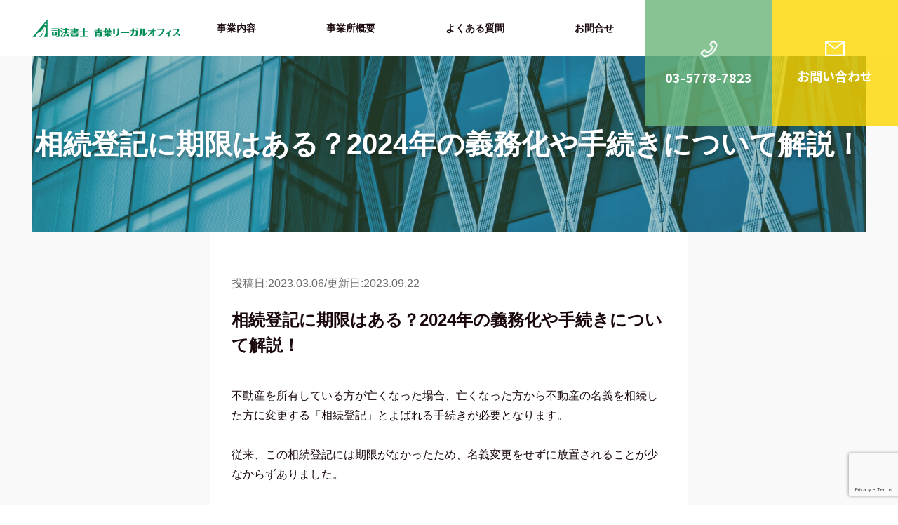

--- FILE ---
content_type: text/html; charset=UTF-8
request_url: https://www.aoba-l.com/sozoku/3677/
body_size: 12355
content:
<!doctype html>
<html lang="ja">
<head>
<meta charset="UTF-8">
<meta name="viewport" content="width=device-width,initial-scale=1">
<meta name="format-detection" content="telephone=no">
	

	
<!-- クリティカルCSS -->
	
<!-- CSSはfunctions.phpにて読み込み、wp_footerで出力する -->
<link rel="stylesheet" type="text/css" href="https://www.aoba-l.com/wp-content/themes/res/css/reset.css"/>
<link rel="stylesheet" type="text/css" href="https://www.aoba-l.com/wp-content/themes/res/style.css"/>
<link rel="preconnect" href="//fonts.gstatic.com">
<link href="//fonts.googleapis.com/css2?family=Noto+Sans+JP:wght@700&display=swap" rel="stylesheet">

<!-- JSはfunctions.phpにて読み込み、wp_footerで出力する -->
<!--<script src="https://www.aoba-l.com/wp-content/themes/res/js/script.js"></script>-->


		<!-- All in One SEO 4.9.3 - aioseo.com -->
		<title>相続登記に期限はある？2024年の義務化や手続きについて解説！</title>
	<meta name="description" content="相続登記に期限はあるのか、2024年の相続登記の義務化について解説｜相続登記をしなければならない人や相続登記に必要な書類、手続きや流れについても解説｜相続・不動産登記・法人登記などを提供する青葉リーガルオフィス" />
	<meta name="robots" content="max-image-preview:large" />
	<meta name="author" content="cioq83"/>
	<link rel="canonical" href="https://www.aoba-l.com/sozoku/3677/" />
	<meta name="generator" content="All in One SEO (AIOSEO) 4.9.3" />
		<meta property="og:locale" content="ja_JP" />
		<meta property="og:site_name" content="司法書士 青葉リーガルオフィス -" />
		<meta property="og:type" content="article" />
		<meta property="og:title" content="相続登記に期限はある？2024年の義務化や手続きについて解説！" />
		<meta property="og:description" content="相続登記に期限はあるのか、2024年の相続登記の義務化について解説｜相続登記をしなければならない人や相続登記に必要な書類、手続きや流れについても解説｜相続・不動産登記・法人登記などを提供する青葉リーガルオフィス" />
		<meta property="og:url" content="https://www.aoba-l.com/sozoku/3677/" />
		<meta property="article:published_time" content="2023-03-06T12:02:41+00:00" />
		<meta property="article:modified_time" content="2023-09-22T09:36:25+00:00" />
		<meta name="twitter:card" content="summary" />
		<meta name="twitter:title" content="相続登記に期限はある？2024年の義務化や手続きについて解説！" />
		<meta name="twitter:description" content="相続登記に期限はあるのか、2024年の相続登記の義務化について解説｜相続登記をしなければならない人や相続登記に必要な書類、手続きや流れについても解説｜相続・不動産登記・法人登記などを提供する青葉リーガルオフィス" />
		<script type="application/ld+json" class="aioseo-schema">
			{"@context":"https:\/\/schema.org","@graph":[{"@type":"BlogPosting","@id":"https:\/\/www.aoba-l.com\/sozoku\/3677\/#blogposting","name":"\u76f8\u7d9a\u767b\u8a18\u306b\u671f\u9650\u306f\u3042\u308b\uff1f2024\u5e74\u306e\u7fa9\u52d9\u5316\u3084\u624b\u7d9a\u304d\u306b\u3064\u3044\u3066\u89e3\u8aac\uff01","headline":"\u76f8\u7d9a\u767b\u8a18\u306b\u671f\u9650\u306f\u3042\u308b\uff1f2024\u5e74\u306e\u7fa9\u52d9\u5316\u3084\u624b\u7d9a\u304d\u306b\u3064\u3044\u3066\u89e3\u8aac\uff01","author":{"@id":"https:\/\/www.aoba-l.com\/author\/cioq83\/#author"},"publisher":{"@id":"https:\/\/www.aoba-l.com\/#organization"},"datePublished":"2023-03-06T21:02:41+09:00","dateModified":"2023-09-22T18:36:25+09:00","inLanguage":"ja","mainEntityOfPage":{"@id":"https:\/\/www.aoba-l.com\/sozoku\/3677\/#webpage"},"isPartOf":{"@id":"https:\/\/www.aoba-l.com\/sozoku\/3677\/#webpage"},"articleSection":"\u30b3\u30e9\u30e0, \u76f8\u7d9a\u767b\u8a18"},{"@type":"BreadcrumbList","@id":"https:\/\/www.aoba-l.com\/sozoku\/3677\/#breadcrumblist","itemListElement":[{"@type":"ListItem","@id":"https:\/\/www.aoba-l.com#listItem","position":1,"name":"\u30db\u30fc\u30e0","item":"https:\/\/www.aoba-l.com","nextItem":{"@type":"ListItem","@id":"https:\/\/www.aoba-l.com\/category\/sozoku\/#listItem","name":"\u76f8\u7d9a\u767b\u8a18"}},{"@type":"ListItem","@id":"https:\/\/www.aoba-l.com\/category\/sozoku\/#listItem","position":2,"name":"\u76f8\u7d9a\u767b\u8a18","item":"https:\/\/www.aoba-l.com\/category\/sozoku\/","nextItem":{"@type":"ListItem","@id":"https:\/\/www.aoba-l.com\/sozoku\/3677\/#listItem","name":"\u76f8\u7d9a\u767b\u8a18\u306b\u671f\u9650\u306f\u3042\u308b\uff1f2024\u5e74\u306e\u7fa9\u52d9\u5316\u3084\u624b\u7d9a\u304d\u306b\u3064\u3044\u3066\u89e3\u8aac\uff01"},"previousItem":{"@type":"ListItem","@id":"https:\/\/www.aoba-l.com#listItem","name":"\u30db\u30fc\u30e0"}},{"@type":"ListItem","@id":"https:\/\/www.aoba-l.com\/sozoku\/3677\/#listItem","position":3,"name":"\u76f8\u7d9a\u767b\u8a18\u306b\u671f\u9650\u306f\u3042\u308b\uff1f2024\u5e74\u306e\u7fa9\u52d9\u5316\u3084\u624b\u7d9a\u304d\u306b\u3064\u3044\u3066\u89e3\u8aac\uff01","previousItem":{"@type":"ListItem","@id":"https:\/\/www.aoba-l.com\/category\/sozoku\/#listItem","name":"\u76f8\u7d9a\u767b\u8a18"}}]},{"@type":"Organization","@id":"https:\/\/www.aoba-l.com\/#organization","name":"\u9752\u8449\u30ea\u30fc\u30ac\u30eb\u30aa\u30d5\u30a3\u30b9","url":"https:\/\/www.aoba-l.com\/"},{"@type":"Person","@id":"https:\/\/www.aoba-l.com\/author\/cioq83\/#author","url":"https:\/\/www.aoba-l.com\/author\/cioq83\/","name":"cioq83","image":{"@type":"ImageObject","@id":"https:\/\/www.aoba-l.com\/sozoku\/3677\/#authorImage","url":"https:\/\/secure.gravatar.com\/avatar\/f1f0d0043e24520ad8d6b42f407a02d6?s=96&d=mm&r=g","width":96,"height":96,"caption":"cioq83"}},{"@type":"WebPage","@id":"https:\/\/www.aoba-l.com\/sozoku\/3677\/#webpage","url":"https:\/\/www.aoba-l.com\/sozoku\/3677\/","name":"\u76f8\u7d9a\u767b\u8a18\u306b\u671f\u9650\u306f\u3042\u308b\uff1f2024\u5e74\u306e\u7fa9\u52d9\u5316\u3084\u624b\u7d9a\u304d\u306b\u3064\u3044\u3066\u89e3\u8aac\uff01","description":"\u76f8\u7d9a\u767b\u8a18\u306b\u671f\u9650\u306f\u3042\u308b\u306e\u304b\u30012024\u5e74\u306e\u76f8\u7d9a\u767b\u8a18\u306e\u7fa9\u52d9\u5316\u306b\u3064\u3044\u3066\u89e3\u8aac\uff5c\u76f8\u7d9a\u767b\u8a18\u3092\u3057\u306a\u3051\u308c\u3070\u306a\u3089\u306a\u3044\u4eba\u3084\u76f8\u7d9a\u767b\u8a18\u306b\u5fc5\u8981\u306a\u66f8\u985e\u3001\u624b\u7d9a\u304d\u3084\u6d41\u308c\u306b\u3064\u3044\u3066\u3082\u89e3\u8aac\uff5c\u76f8\u7d9a\u30fb\u4e0d\u52d5\u7523\u767b\u8a18\u30fb\u6cd5\u4eba\u767b\u8a18\u306a\u3069\u3092\u63d0\u4f9b\u3059\u308b\u9752\u8449\u30ea\u30fc\u30ac\u30eb\u30aa\u30d5\u30a3\u30b9","inLanguage":"ja","isPartOf":{"@id":"https:\/\/www.aoba-l.com\/#website"},"breadcrumb":{"@id":"https:\/\/www.aoba-l.com\/sozoku\/3677\/#breadcrumblist"},"author":{"@id":"https:\/\/www.aoba-l.com\/author\/cioq83\/#author"},"creator":{"@id":"https:\/\/www.aoba-l.com\/author\/cioq83\/#author"},"datePublished":"2023-03-06T21:02:41+09:00","dateModified":"2023-09-22T18:36:25+09:00"},{"@type":"WebSite","@id":"https:\/\/www.aoba-l.com\/#website","url":"https:\/\/www.aoba-l.com\/","name":"\u53f8\u6cd5\u66f8\u58eb\u6cd5\u4eba\u9752\u8449\u30ea\u30fc\u30ac\u30eb\u30aa\u30d5\u30a3\u30b9","inLanguage":"ja","publisher":{"@id":"https:\/\/www.aoba-l.com\/#organization"}}]}
		</script>
		<!-- All in One SEO -->

<link rel='stylesheet' id='aioseo/css/src/vue/standalone/blocks/table-of-contents/global.scss-css' href='https://www.aoba-l.com/wp-content/plugins/all-in-one-seo-pack/dist/Lite/assets/css/table-of-contents/global.e90f6d47.css?ver=4.9.3' type='text/css' media='all' />
<style id='classic-theme-styles-inline-css' type='text/css'>
/*! This file is auto-generated */
.wp-block-button__link{color:#fff;background-color:#32373c;border-radius:9999px;box-shadow:none;text-decoration:none;padding:calc(.667em + 2px) calc(1.333em + 2px);font-size:1.125em}.wp-block-file__button{background:#32373c;color:#fff;text-decoration:none}
</style>
<style id='global-styles-inline-css' type='text/css'>
body{--wp--preset--color--black: #000000;--wp--preset--color--cyan-bluish-gray: #abb8c3;--wp--preset--color--white: #ffffff;--wp--preset--color--pale-pink: #f78da7;--wp--preset--color--vivid-red: #cf2e2e;--wp--preset--color--luminous-vivid-orange: #ff6900;--wp--preset--color--luminous-vivid-amber: #fcb900;--wp--preset--color--light-green-cyan: #7bdcb5;--wp--preset--color--vivid-green-cyan: #00d084;--wp--preset--color--pale-cyan-blue: #8ed1fc;--wp--preset--color--vivid-cyan-blue: #0693e3;--wp--preset--color--vivid-purple: #9b51e0;--wp--preset--gradient--vivid-cyan-blue-to-vivid-purple: linear-gradient(135deg,rgba(6,147,227,1) 0%,rgb(155,81,224) 100%);--wp--preset--gradient--light-green-cyan-to-vivid-green-cyan: linear-gradient(135deg,rgb(122,220,180) 0%,rgb(0,208,130) 100%);--wp--preset--gradient--luminous-vivid-amber-to-luminous-vivid-orange: linear-gradient(135deg,rgba(252,185,0,1) 0%,rgba(255,105,0,1) 100%);--wp--preset--gradient--luminous-vivid-orange-to-vivid-red: linear-gradient(135deg,rgba(255,105,0,1) 0%,rgb(207,46,46) 100%);--wp--preset--gradient--very-light-gray-to-cyan-bluish-gray: linear-gradient(135deg,rgb(238,238,238) 0%,rgb(169,184,195) 100%);--wp--preset--gradient--cool-to-warm-spectrum: linear-gradient(135deg,rgb(74,234,220) 0%,rgb(151,120,209) 20%,rgb(207,42,186) 40%,rgb(238,44,130) 60%,rgb(251,105,98) 80%,rgb(254,248,76) 100%);--wp--preset--gradient--blush-light-purple: linear-gradient(135deg,rgb(255,206,236) 0%,rgb(152,150,240) 100%);--wp--preset--gradient--blush-bordeaux: linear-gradient(135deg,rgb(254,205,165) 0%,rgb(254,45,45) 50%,rgb(107,0,62) 100%);--wp--preset--gradient--luminous-dusk: linear-gradient(135deg,rgb(255,203,112) 0%,rgb(199,81,192) 50%,rgb(65,88,208) 100%);--wp--preset--gradient--pale-ocean: linear-gradient(135deg,rgb(255,245,203) 0%,rgb(182,227,212) 50%,rgb(51,167,181) 100%);--wp--preset--gradient--electric-grass: linear-gradient(135deg,rgb(202,248,128) 0%,rgb(113,206,126) 100%);--wp--preset--gradient--midnight: linear-gradient(135deg,rgb(2,3,129) 0%,rgb(40,116,252) 100%);--wp--preset--font-size--small: 13px;--wp--preset--font-size--medium: 20px;--wp--preset--font-size--large: 36px;--wp--preset--font-size--x-large: 42px;--wp--preset--spacing--20: 0.44rem;--wp--preset--spacing--30: 0.67rem;--wp--preset--spacing--40: 1rem;--wp--preset--spacing--50: 1.5rem;--wp--preset--spacing--60: 2.25rem;--wp--preset--spacing--70: 3.38rem;--wp--preset--spacing--80: 5.06rem;--wp--preset--shadow--natural: 6px 6px 9px rgba(0, 0, 0, 0.2);--wp--preset--shadow--deep: 12px 12px 50px rgba(0, 0, 0, 0.4);--wp--preset--shadow--sharp: 6px 6px 0px rgba(0, 0, 0, 0.2);--wp--preset--shadow--outlined: 6px 6px 0px -3px rgba(255, 255, 255, 1), 6px 6px rgba(0, 0, 0, 1);--wp--preset--shadow--crisp: 6px 6px 0px rgba(0, 0, 0, 1);}:where(.is-layout-flex){gap: 0.5em;}:where(.is-layout-grid){gap: 0.5em;}body .is-layout-flow > .alignleft{float: left;margin-inline-start: 0;margin-inline-end: 2em;}body .is-layout-flow > .alignright{float: right;margin-inline-start: 2em;margin-inline-end: 0;}body .is-layout-flow > .aligncenter{margin-left: auto !important;margin-right: auto !important;}body .is-layout-constrained > .alignleft{float: left;margin-inline-start: 0;margin-inline-end: 2em;}body .is-layout-constrained > .alignright{float: right;margin-inline-start: 2em;margin-inline-end: 0;}body .is-layout-constrained > .aligncenter{margin-left: auto !important;margin-right: auto !important;}body .is-layout-constrained > :where(:not(.alignleft):not(.alignright):not(.alignfull)){max-width: var(--wp--style--global--content-size);margin-left: auto !important;margin-right: auto !important;}body .is-layout-constrained > .alignwide{max-width: var(--wp--style--global--wide-size);}body .is-layout-flex{display: flex;}body .is-layout-flex{flex-wrap: wrap;align-items: center;}body .is-layout-flex > *{margin: 0;}body .is-layout-grid{display: grid;}body .is-layout-grid > *{margin: 0;}:where(.wp-block-columns.is-layout-flex){gap: 2em;}:where(.wp-block-columns.is-layout-grid){gap: 2em;}:where(.wp-block-post-template.is-layout-flex){gap: 1.25em;}:where(.wp-block-post-template.is-layout-grid){gap: 1.25em;}.has-black-color{color: var(--wp--preset--color--black) !important;}.has-cyan-bluish-gray-color{color: var(--wp--preset--color--cyan-bluish-gray) !important;}.has-white-color{color: var(--wp--preset--color--white) !important;}.has-pale-pink-color{color: var(--wp--preset--color--pale-pink) !important;}.has-vivid-red-color{color: var(--wp--preset--color--vivid-red) !important;}.has-luminous-vivid-orange-color{color: var(--wp--preset--color--luminous-vivid-orange) !important;}.has-luminous-vivid-amber-color{color: var(--wp--preset--color--luminous-vivid-amber) !important;}.has-light-green-cyan-color{color: var(--wp--preset--color--light-green-cyan) !important;}.has-vivid-green-cyan-color{color: var(--wp--preset--color--vivid-green-cyan) !important;}.has-pale-cyan-blue-color{color: var(--wp--preset--color--pale-cyan-blue) !important;}.has-vivid-cyan-blue-color{color: var(--wp--preset--color--vivid-cyan-blue) !important;}.has-vivid-purple-color{color: var(--wp--preset--color--vivid-purple) !important;}.has-black-background-color{background-color: var(--wp--preset--color--black) !important;}.has-cyan-bluish-gray-background-color{background-color: var(--wp--preset--color--cyan-bluish-gray) !important;}.has-white-background-color{background-color: var(--wp--preset--color--white) !important;}.has-pale-pink-background-color{background-color: var(--wp--preset--color--pale-pink) !important;}.has-vivid-red-background-color{background-color: var(--wp--preset--color--vivid-red) !important;}.has-luminous-vivid-orange-background-color{background-color: var(--wp--preset--color--luminous-vivid-orange) !important;}.has-luminous-vivid-amber-background-color{background-color: var(--wp--preset--color--luminous-vivid-amber) !important;}.has-light-green-cyan-background-color{background-color: var(--wp--preset--color--light-green-cyan) !important;}.has-vivid-green-cyan-background-color{background-color: var(--wp--preset--color--vivid-green-cyan) !important;}.has-pale-cyan-blue-background-color{background-color: var(--wp--preset--color--pale-cyan-blue) !important;}.has-vivid-cyan-blue-background-color{background-color: var(--wp--preset--color--vivid-cyan-blue) !important;}.has-vivid-purple-background-color{background-color: var(--wp--preset--color--vivid-purple) !important;}.has-black-border-color{border-color: var(--wp--preset--color--black) !important;}.has-cyan-bluish-gray-border-color{border-color: var(--wp--preset--color--cyan-bluish-gray) !important;}.has-white-border-color{border-color: var(--wp--preset--color--white) !important;}.has-pale-pink-border-color{border-color: var(--wp--preset--color--pale-pink) !important;}.has-vivid-red-border-color{border-color: var(--wp--preset--color--vivid-red) !important;}.has-luminous-vivid-orange-border-color{border-color: var(--wp--preset--color--luminous-vivid-orange) !important;}.has-luminous-vivid-amber-border-color{border-color: var(--wp--preset--color--luminous-vivid-amber) !important;}.has-light-green-cyan-border-color{border-color: var(--wp--preset--color--light-green-cyan) !important;}.has-vivid-green-cyan-border-color{border-color: var(--wp--preset--color--vivid-green-cyan) !important;}.has-pale-cyan-blue-border-color{border-color: var(--wp--preset--color--pale-cyan-blue) !important;}.has-vivid-cyan-blue-border-color{border-color: var(--wp--preset--color--vivid-cyan-blue) !important;}.has-vivid-purple-border-color{border-color: var(--wp--preset--color--vivid-purple) !important;}.has-vivid-cyan-blue-to-vivid-purple-gradient-background{background: var(--wp--preset--gradient--vivid-cyan-blue-to-vivid-purple) !important;}.has-light-green-cyan-to-vivid-green-cyan-gradient-background{background: var(--wp--preset--gradient--light-green-cyan-to-vivid-green-cyan) !important;}.has-luminous-vivid-amber-to-luminous-vivid-orange-gradient-background{background: var(--wp--preset--gradient--luminous-vivid-amber-to-luminous-vivid-orange) !important;}.has-luminous-vivid-orange-to-vivid-red-gradient-background{background: var(--wp--preset--gradient--luminous-vivid-orange-to-vivid-red) !important;}.has-very-light-gray-to-cyan-bluish-gray-gradient-background{background: var(--wp--preset--gradient--very-light-gray-to-cyan-bluish-gray) !important;}.has-cool-to-warm-spectrum-gradient-background{background: var(--wp--preset--gradient--cool-to-warm-spectrum) !important;}.has-blush-light-purple-gradient-background{background: var(--wp--preset--gradient--blush-light-purple) !important;}.has-blush-bordeaux-gradient-background{background: var(--wp--preset--gradient--blush-bordeaux) !important;}.has-luminous-dusk-gradient-background{background: var(--wp--preset--gradient--luminous-dusk) !important;}.has-pale-ocean-gradient-background{background: var(--wp--preset--gradient--pale-ocean) !important;}.has-electric-grass-gradient-background{background: var(--wp--preset--gradient--electric-grass) !important;}.has-midnight-gradient-background{background: var(--wp--preset--gradient--midnight) !important;}.has-small-font-size{font-size: var(--wp--preset--font-size--small) !important;}.has-medium-font-size{font-size: var(--wp--preset--font-size--medium) !important;}.has-large-font-size{font-size: var(--wp--preset--font-size--large) !important;}.has-x-large-font-size{font-size: var(--wp--preset--font-size--x-large) !important;}
.wp-block-navigation a:where(:not(.wp-element-button)){color: inherit;}
:where(.wp-block-post-template.is-layout-flex){gap: 1.25em;}:where(.wp-block-post-template.is-layout-grid){gap: 1.25em;}
:where(.wp-block-columns.is-layout-flex){gap: 2em;}:where(.wp-block-columns.is-layout-grid){gap: 2em;}
.wp-block-pullquote{font-size: 1.5em;line-height: 1.6;}
</style>
<link rel='stylesheet' id='contact-form-7-css' href='https://www.aoba-l.com/wp-content/plugins/contact-form-7/includes/css/styles.css?ver=5.9.8' type='text/css' media='all' />
<link rel='stylesheet' id='toc-screen-css' href='https://www.aoba-l.com/wp-content/plugins/table-of-contents-plus/screen.min.css?ver=2302' type='text/css' media='all' />
<script type='text/javascript' src='https://www.aoba-l.com/wp-includes/js/jquery/jquery.min.js?ver=3.7.0' id='jquery-core-js'></script>
<script type='text/javascript' src='https://www.aoba-l.com/wp-includes/js/jquery/jquery-migrate.min.js?ver=3.4.1' id='jquery-migrate-js'></script>
<meta name="google-site-verification" content="35os88Jwnv3okzmyAcPDFoeAZyX4ZwBGIT10zSW9cG4" /><link rel="icon" href="https://www.aoba-l.com/wp-content/uploads/2021/06/cropped-logo-10-32x32.png" sizes="32x32" />
<link rel="icon" href="https://www.aoba-l.com/wp-content/uploads/2021/06/cropped-logo-10-192x192.png" sizes="192x192" />
<link rel="apple-touch-icon" href="https://www.aoba-l.com/wp-content/uploads/2021/06/cropped-logo-10-180x180.png" />
<meta name="msapplication-TileImage" content="https://www.aoba-l.com/wp-content/uploads/2021/06/cropped-logo-10-270x270.png" />
		<style type="text/css" id="wp-custom-css">
			
@media screen and (min-width: 769px) {
.header_btn_container_sp {
	display: none;
}
}
@media screen and (max-width: 768px) {
	.header_btn_container_sp {
	display: flex;
	 position: fixed;
    bottom: 0;
left: 0;
    width: 100%;
}
	.header_btn_container_sp  a{
		width: 50%;
	}
	.header_btn_container_sp  img{
			display:block;
		width: 100%;
	}
	.header_btn_container {
	display: none;
	}
}		</style>
		<!-- Global site tag (gtag.js) - Google Analytics -->
<script async src="https://www.googletagmanager.com/gtag/js?id=UA-135259299-1"></script>
<script>
  window.dataLayer = window.dataLayer || [];
  function gtag(){dataLayer.push(arguments);}
  gtag('js', new Date());

  gtag('config', 'UA-135259299-1');
</script>
<style>
ul.bnr2022{
    display: flex;
    justify-content: center;
}
@media only screen and (max-width: 768px){
	ul.bnr2022{
    display: block;
    justify-content: center;
}
}
ul.bnr2022 li{
	padding: 0 5%;
	margin: 0 0 50px;
	box-sizing: border-box;
}
@media only screen and (max-width: 768px){
	ul.bnr2022 li{
	padding: 0;
	margin: 0 0 25px;
	box-sizing: border-box;
}
}
</style>
</head>
	
<body data-rsssl=1>


<div id="wrap" class="page column">


	<header class="header">
		<h1 class=header_logo><a href="/"><img src="https://www.aoba-l.com/wp-content/uploads/2024/06/aoba_logo_24.svg" alt="ロゴ"></a></h1>
		<a class="navi_button">
			<span></span>
			<span></span>
			<span></span>
		</a>
		<nav class="navi_wrap">
			<ul class="navi_list">
				<li class="navi_item"><a class="navi_link disabled" href="">事業内容</a>
					<ul class="navi_drop_list">
						<li class="navi_drop_item"><a href="/hudosan-touki/" class="navi_link">不動産登記</a></li>
						<li class="navi_drop_item"><a href="/houjin-touki/" class="navi_link">商業法人登記</a></li>
						<li class="navi_drop_item"><a href="/souzoku-touki/" class="navi_link">相続登記</a></li>
						<!--<li class="navi_drop_item"><a href="/seinenkouken/" class="navi_link">成年後見</a></li>-->
					</ul>
				</li>
				<li class="navi_item"><a class="navi_link" href="/company/">事業所概要</a></li>
				<li class="navi_item"><a class="navi_link" href="/faq/">よくある質問</a></li>
				<!--<li class="navi_item"><a class="navi_link" href="/recruit/">採用情報</a></li>-->
				<li class="navi_item"><a class="navi_link" href="/contact/">お問合せ</a></li>
			</ul>
		</nav>
		<div class="header_btn_container">
			<a href="tel:03-5778-7823" class="header_btn_link header_btn_tel">
				<img src="https://www.aoba-l.com/wp-content/themes/res/img/phone_icon.png" alt="" class="header_btn_icon"><span class="header_btn_text">03-5778-7823</span>
			</a>
			<a href="/contact/" class="header_btn_link header_btn_contact">
				<img src="https://www.aoba-l.com/wp-content/themes/res/img/mail_icon.png" alt="" class="header_btn_icon"><span class="header_btn_text">お問い合わせ</span>
			</a>
		</div>

		<div class="header_btn_container_sp">
			<a href="tel:03-6271-1818" class="">
				<img src="https://www.aoba-l.com/wp-content/uploads/2023/07/sp-cta-1.png" alt="">
			</a>
			<a href="/contact/" class="">
				<img src="https://www.aoba-l.com/wp-content/uploads/2023/07/sp-cta-2.png" alt="">
			</a>
		</div>
	</header>

	<main class="u_page_main u_page_post">
		<div class="page_head">
			<figure class="page_head_img_wrap"><img src="https://www.aoba-l.com/wp-content/themes/res/img/page_head_case.jpg" alt=""></figure>
			<h2 class="page_head_title">相続登記に期限はある？2024年の義務化や手続きについて解説！</h2>
		</div>


	
<div class="singlebox">
	<p class="time">
        投稿日:2023.03.06/更新日:2023.09.22      </p>
	<h1 class="ttl">相続登記に期限はある？2024年の義務化や手続きについて解説！</h1>
	<section class="newsbox"><p>不動産を所有している方が亡くなった場合、亡くなった方から不動産の名義を相続した方に変更する「相続登記」とよばれる手続きが必要となります。<br /><br />従来、この相続登記には期限がなかったため、名義変更をせずに放置されることが少なからずありました。<br /><br />しかし、<span style="color: #ff0000;">今後は相続登記の手続きが義務化され、期限内に行わなければならなくなります。</span><br /><br /></p><p>しかし、相続登記が期限付きで義務化されるとなると、「<strong>どこで手続きができるのか？</strong>」、「<strong>手続きはどうやればいいのか？</strong>」、「<strong>どういった書類が必要なのか？</strong>」といった疑問や不安を抱く方も多いことでしょう。<br /><br />そこで本記事では、これらの疑問を解消していきます。<br /><br /></p><div id="toc_container" class="toc_light_blue no_bullets"><p class="toc_title">Contents</p><ul class="toc_list"><li><a href="#i"><span class="toc_number toc_depth_1">1</span> 相続登記の期限とは</a></li><li><a href="#2024"><span class="toc_number toc_depth_1">2</span> 2024年の相続登記の義務化について</a><ul><li><a href="#i-2"><span class="toc_number toc_depth_2">2.1</span> 義務化の背景と理由</a></li><li><a href="#i-3"><span class="toc_number toc_depth_2">2.2</span> 相続人申告登記制度とは</a></li><li><a href="#i-4"><span class="toc_number toc_depth_2">2.3</span> 相続登記をしなかった場合の過料</a></li></ul></li><li><a href="#i-5"><span class="toc_number toc_depth_1">3</span> 相続登記をしなければならない人</a><ul><li><a href="#i-6"><span class="toc_number toc_depth_2">3.1</span> 親や親族が亡くなり不動産の相続を受けたが名義変更していない方</a></li></ul></li><li><a href="#i-7"><span class="toc_number toc_depth_1">4</span> 相続登記を放置した場合のデメリット</a><ul><li><a href="#i-8"><span class="toc_number toc_depth_2">4.1</span> 権利関係の複雑化</a></li><li><a href="#i-9"><span class="toc_number toc_depth_2">4.2</span> 不動産の売却できない</a></li><li><a href="#i-10"><span class="toc_number toc_depth_2">4.3</span> 不動産を担保にして融資を受けられない</a></li><li><a href="#i-11"><span class="toc_number toc_depth_2">4.4</span> 差し押さえられる可能性</a></li></ul></li><li><a href="#i-12"><span class="toc_number toc_depth_1">5</span> 相続登記の手続きと流れ</a></li><li><a href="#i-13"><span class="toc_number toc_depth_1">6</span> 相続登記に必要な書類</a><ul><li><a href="#i-14"><span class="toc_number toc_depth_2">6.1</span> 亡くなった人の書類</a></li><li><a href="#i-15"><span class="toc_number toc_depth_2">6.2</span> 相続人側の書類</a></li><li><a href="#i-16"><span class="toc_number toc_depth_2">6.3</span> 戸籍謄本や印鑑証明書の有効期限は？</a></li><li><a href="#i-17"><span class="toc_number toc_depth_2">6.4</span> 遺言書の有無</a></li><li><a href="#i-18"><span class="toc_number toc_depth_2">6.5</span> 当事務所にご依頼頂ければ・・</a></li></ul></li><li><a href="#i-19"><span class="toc_number toc_depth_1">7</span> 相続登記にかかる費用はどれくらい？</a></li><li><a href="#i-20"><span class="toc_number toc_depth_1">8</span> まとめ</a></li></ul></div>
<h2><span id="i">相続登記の期限とは</span></h2><p>そもそも相続登記とは冒頭でも紹介した通り、不動産を所有している方が亡くなった場合に、<span style="color: #ff0000;">対象の不動産を相続した方に名義を変更するための手続きです。</span><br /><br /></p><p>たとえば、自宅およびその土地の名義が父親で、父親が亡くなった後に法定相続人である配偶者やお子様が土地と建物を相続する場合、それぞれの不動産の名義を父親から相続した相続人へ変更しなければなりません。<br /><br /></p><p>従来、相続登記に期限は定められていませんでしたが、法改正にともない、2024年4月からは「<strong>相続の開始があったことを知り</strong>」、かつ「<strong>当該所有権を取得したことを知った日</strong>」から「<span style="color: #ff0000;">3年以内</span>」に登記手続きをしなければならないルールへと変更になります。</p><h2><span id="2024">2024年の相続登記の義務化について</span></h2><p>2024年から施行される相続登記の義務化について、なぜこのような法改正がされることとなったのか、手続きを怠った場合の罰則や過料についても詳しく解説しましょう。</p><h3><span id="i-2">義務化の背景と理由</span></h3><p>上記でも紹介した通り、これまで相続登記に明確な期限は定められていませんでした。<br /><br />そのため、すでに亡くなった方の名義のまま放置され、実際の所有者が不明となっている土地や建物が数多く存在していたのです。<br /><br /></p><p>その結果、所有者を探すために膨大な時間と手間がかかり、<span style="color: #ff0000;">空き家問題、公共事業や民間の不動産取引が円滑に進まないといった問題が生じていました。</span><br /><br /></p><p>そこで、このような問題を解消するために法改正が行われ、所定の期限内に相続登記を行うことの義務化が決定しました。</p><h3><span id="i-3">相続人申告登記制度とは</span></h3><p>相続登記の義務化に合わせて、より簡易的に手続きが履行できるよう、新たに「<span style="color: #ff0000;">相続人申告登記</span>」という制度が設けられます。<br /><br /></p><p>従来、相続登記の申請にあたっては、すべての相続人を把握するための戸籍謄本などの資料を入手する必要があり、時間と手間がかかっていました。<br /><br /></p><p>そこで、「<strong>登記簿上の所有者について相続が開始したこと</strong>」、「<strong>自らが相続人であることを登記官に申し出ること</strong>」により、相続による所有権移転登記を行ったとみなすのが相続人申告登記です。<br /><br /></p><p>相続人申告登記制度では、登記官が上記の申し出を受けた後、登記官が登記簿に対して相続人所有者の氏名・住所などの情報を付記します。</p><h3><span id="i-4">相続登記をしなかった場合の過料</span></h3><p>法改正によって相続登記の義務化がスタートした後、正当な理由がないにもかかわらず申請を怠った場合には、10万円以下の過料の対象となります。<br /><br /></p><p>「法律が変わったことを知らなかった」、「忘れていた」などは正当な理由とは見なされないため、しっかりとルールを把握し確実に手続きを行う必要があります。</p><p>&nbsp;</p><ul><li>相続登記義務化が適用される相続の範囲</li></ul><p><br />法改正があると「施行後の法律関係」に対して適用されるのが一般的です。<br /><br /></p><p>しかし、実は今回の改正法は、相続の発生が法律の施行前であるか後であるかを問わず、いずれの相続についても適用されます。つまり、<span style="color: #ff0000;">改正法施行前の相続に対しても、遡って改正法が適用されるということになります。</span></p><h2><span id="i-5">相続登記をしなければならない人</span></h2><p>相続登記はどのような場合に手続きが必要となるのでしょうか。<br /><br />義務化前に手続きを済ませておきたいという方のために、相続登記をしたほうが良い人のケースをいくつか紹介します。</p><h3><span id="i-6">親や親族が亡くなり不動産の相続を受けたが名義変更していない方</span></h3><p>親やきょうだい、親族などが亡くなり、故人から遺産として不動産を相続した人は、相続登記によって名義を変更しなければなりません。</p><p>&nbsp;</p><ul><li>自分宛に財産を相続させる旨の遺言があるが、手続きをしていない人</li></ul><p><br />自分宛に財産を相続させる遺言があっても、きちんと手続きをしなければ、そのことを第三者に主張することが出来ません。</p><h2><span id="i-7">相続登記を放置した場合のデメリット</span></h2><p>2024年4月以降、相続登記の手続きを怠ってしまうと10万円以下の過料が課されると紹介しましたが、それ以外にもさまざまなデメリット・影響が出てきます。</p><h3><span id="i-8">権利関係の複雑化</span></h3><p>相続登記を放置することにより、下の世代に進めは進むほど、一般的には関係者が増えていきます。<br /><br />誰が相続人であるのか容易に調べることが出来なくなり、将来土地や建物を利用しようとするときに権利関係が複雑化し、<span style="color: #ff0000;">解決するまでに多大な時間・費用・労力を要する可能性があります。</span></p><h3><span id="i-9">不動産の売却できない</span></h3><p>相続人が不動産を売却しようとする際には、相続した相続人名義に相続登記が前提となります。<br /><br />相続登記をしていないと<span style="color: #ff0000;">スムーズに不動産を売却することが出来なくなります。</span></p><h3><span id="i-10">不動産を担保にして融資を受けられない</span></h3><p>不動産は売買するだけでなく、土地や建物を担保に金融機関から融資を受けることもできます。<br /><br />しかし、相続登記を放置したままにしていると、<span style="color: #ff0000;">融資の手続きも滞ってしまい必要な資金が調達できなくなる可能性もあるでしょう。</span></p><h3><span id="i-11">差し押さえられる可能性</span></h3><p>複数の相続人がいる場合、相続登記をする前に不動産が差し押さえられるケースも考えられます。<br /><br />相続人の一人に借入金があり、返済が滞っている場合など、<span style="color: #ff0000;">債権者によって不動産が差し押さえられるケースもあります。</span></p><h2><span id="i-12">相続登記の手続きと流れ</span></h2><p>実際に相続登記の手続きを行う場合、どういった流れで進められるのでしょうか。<br /><br />大きく分けると以下5つのステップが挙げられます。</p><p>&nbsp;</p><ol><li>相続する土地・建物の確認</li><li>相続人の確定</li><li>必要書類の収集</li><li>書類の作成</li><li>法務局への申請</li></ol><p>&nbsp;</p><p>特に重要なのは必要書類の収集と書類の作成です。<br /><br />たとえば、相続人が複数人存在する場合、全員分の書類を役所などから取り寄せなければなりません。<br /><br /></p><p>そのため、相続人間での話し合いが終わったとしても書類が不足していると手続きに入ることができず、時間を要する場合も多いのです。</p><h2><span id="i-13">相続登記に必要な書類</span></h2><p>では、相続登記の手続きを進めるにあたって、どのような書類を用意しておけば良いのでしょうか。<br /><br />亡くなった人（被相続人）と遺産を相続する人（相続人）それぞれの書類に分けて紹介しましょう。</p><h3><span id="i-14">亡くなった人の書類</span></h3><p>亡くなった人、すなわち被相続人の必要書類としては、以下の２点が挙げられます。</p><p>&nbsp;</p><ul><li>戸籍事項全部証明書（原則、出生から死亡まで全ての戸籍が必要です。）</li><li>住民票の除票又は戸籍附票（最後の住所を証する書面です。）</li></ul><p>&nbsp;</p><p>上記のうち、戸籍事項全部証明書は死亡時のものから出生時までさかのぼって入手する必要があります。<br /><br />死亡時の戸籍事項全部証明書を確認し、本籍が移動されている場合には移転前の本籍地を確認し、管轄の役所から戸籍事項全部証明書を取り寄せます。</p><h3><span id="i-15">相続人側の書類</span></h3><p>不動産を相続する側、すなわち相続人の必要書類は以下の３点です。</p><p>&nbsp;</p><ul><li>戸籍全部事項証明書（場合により、一部事項証明書でも可）</li><li>住民票（本籍地の記載が必要です。）</li><li>印鑑証明書（遺産分割協議を要する場合）</li></ul><p>&nbsp;</p><p>これらの書類は相続人全員分を役所から取り寄せ、準備しておく必要があります。<br /><br /></p><ul><li>また、上記以外にも相続による名義変更の際の登録免許税を計算するため、以下の書類が必要ですが、これらはいずれも各自治体の市役所等の固定資産税課（自治体により多少異なります。）で入手できます。固定資産評価証明書</li></ul><h3><span id="i-16">戸籍謄本や印鑑証明書の有効期限は？</span></h3><p>相続登記には、戸籍事項証明書や住民票、印鑑証明書などの書類を添付しなければなりませんが、有効期限はありません。<br /><br />かつて途中まで収集していた書類は利用できることが多いです。</p><h3><span id="i-17">遺言書の有無</span></h3><p>被相続人が遺言をのこしている場合には、遺言書を準備のうえ、原則その内容に沿って相続登記等の名義変更手続きを進めなければなりません。<br /><br /></p><p>また、相続人が複数人存在し遺産分割協議を行う場合には、協議内容をまとめた遺産分割協議書および印鑑証明書も準備しておく必要があります。</p><h3><span id="i-18">当事務所にご依頼頂ければ・・</span></h3><p>当事務所にご依頼頂ければ、上記書類の中で印鑑証明書以外の書類は依頼人に代わり、収集することが可能です。<br /><br />特に、亡くなった方の出生から死亡までの戸籍を全て集める作業をご自身でやるのは、かなり労力を要する作業です。<br /><br /></p><p>また、<span style="color: #ff0000;">遺言書がある場合には、無い場合に比べて必要書類の範囲が大幅に縮小されます。</span><br /><br /></p><p>詳しくはお問い合わせください。</p><h2><span id="i-19">相続登記にかかる費用はどれくらい？</span></h2><p>相続登記の手続きは、相続人本人が自ら書類を作成し法務局へ申請するケースもあれば、司法書士へ依頼するケースもあります。<br /><br /></p><p>もし、いずれの方法であっても、相続登記にあたっては「<span style="color: #ff0000;">登録免許税</span>」とよばれる税金を納めなければならず、以下の計算式で算出します。</p><p>&nbsp;</p><ul><li>登録免許税＝固定資産評価額×0.4％（百円未満切り捨て）</li></ul><p>&nbsp;</p><p>なお、固定資産評価額とは固定資産税などを算出する際に用いられる基準価格のことで、毎年送られてくる固定資産税通知書にも記載されています。<br /><br /></p><p>相続登記の申請手続きを司法書士へ依頼した場合には、およそ事案の内容により８～１５万円程度の報酬が相場となっています。</p><h2><span id="i-20">まとめ</span></h2><p>相続登記は従来、特に期限が定められていなかったため、不動産の売買時など必要なタイミングになってから行うケースが多くありました。<br /><br /></p><p>しかし、2024年4月からは「相続の開始があったことを知り」、かつ「当該所有権を取得したことを知った日」から「3年以内」に手続きをしなければならないルールへと変更されます。<br /><br /></p><p>権利関係の複雑化を防ぎ、スムーズな財産承継を実現するためにも、是非当事務所にご依頼ください。</p></section></div>
	

		<section class="section_access">
			<div class="access_left">
				<div class="access_left_inner">
					<h2 class="access_name">司法書士　青葉リーガルオフィス</h2>
					<address class="access_address_wrap">
						<p class="zip">〒107-0061</p>
						<p class="access_address">東京都港区北青山3丁目6番7号<br>青山パラシオタワー11階</p>
						<p class="access_tel">TEL:03-5778-7823</p>
					</address>
				</div>
			</div>
			<div class="access_right">
				<div class="gmap">
					<iframe src="https://www.google.com/maps/embed?pb=!1m18!1m12!1m3!1d1927.2583598143094!2d139.71672791254645!3d35.67086322032829!2m3!1f0!2f0!3f0!3m2!1i1024!2i768!4f13.1!3m3!1m2!1s0x60188d5e625558ff%3A0xb9fd79e91fb1a76a!2z6Z2S6JGJ44Oq44O844Ks44Or44Kq44OV44Kj44K5!5e0!3m2!1sja!2sjp!4v1612402011472!5m2!1sja!2sjp" width="600" height="450" frameborder="0" style="border:0;" allowfullscreen="" aria-hidden="false" tabindex="0"></iframe>
				</div>
			</div>
		</section>

		<section class="section_contact">
			<div class="inner">
				<div class="section_head">
					<h2 class="section_title">お問いあわせ</h2>
					<span class="section_title_sub">CONTACT</span>
					<p class="section_lead">不動産や法人の各種登記、相続対策、遺言作成についてなど、まずはお気軽に問い合わせください。</p>
				</div>
			</div>
			<div class="btn_wrap">
				<a href="tel:03-5778-7823" class="btn btn_phone"><img src="https://www.aoba-l.com/wp-content/themes/res/img/phone_icon.png" alt="">お電話でのお問いあわせ</a>
				<a href="/contact/" class="btn btn_contact"><img src="https://www.aoba-l.com/wp-content/themes/res/img/mail_icon.png" alt="">メールでのお問いあわせ</a>
			</div>
		</section>
	</main>
	
	<footer class="footer">
		<div class="inner">
<ul class="bnr2022">
<li><a href="https://ykr-medical.com/" target="_blank"><img style="max-width: 100%;padding: 0;object-fit: contain;height: auto;width: 280px;" src="https://www.aoba-l.com/wp-content/themes/res/img/logo20220414_02.jpg" alt="YKR"></a></li>
<li><a href="https://www.risoreal.com/" target="_blank"><img style="max-width: 100%;padding: 0;object-fit: contain;height: auto;width: 280px;" src="https://www.aoba-l.com/wp-content/themes/res/img/logo20220413.jpg" alt="RISOREAL"></a></li>
</ul>
			<div class="footer_inner">
				<div class="footer_logo"><img src="https://www.aoba-l.com/wp-content/uploads/2023/08/aoba_logo.svg" alt="青葉リーガルオフィス"></div>
				<ul class="footer_navi">
					<li class="footer_navi_item"><a href="#" class="footer_navi_item_link">TOP</a></li>
					<li class="footer_navi_item"><a href="/hudosan-touki/" class="footer_navi_item_link">不動産登記</a></li>
					<li class="footer_navi_item"><a href="/houjin-touki/" class="footer_navi_item_link">商業法人登記</a></li>
					<li class="footer_navi_item"><a href="/souzoku-touki/" class="footer_navi_item_link">相続登記</a></li>
					<li class="footer_navi_item"><a href="/company/" class="footer_navi_item_link">事業所概要</a></li>
					<li class="footer_navi_item"><a href="/faq/" class="footer_navi_item_link">よくある質問</a></li>
				<!--	<li class="footer_navi_item"><a href="/recruit/" class="footer_navi_item_link">採用情報</a></li>-->
					<li class="footer_navi_item"><a href="/privacy/" class="footer_navi_item_link">プライバシーポリシー</a></li>
				</ul>
			</div>
		</div>
		<div class="copyright">
			<p><small>&copy; 2020 Aoyama Legal Office. All Rights Reserved.</small></p>
		</div>
	</footer>
</div><!-- / #wrap -->
<link rel='stylesheet' id='lower-css' href='https://www.aoba-l.com/wp-content/themes/res/lower-style.css?ver=6.3.7' type='text/css' media='all' />
<script type='text/javascript' src='https://www.aoba-l.com/wp-includes/js/dist/vendor/wp-polyfill-inert.min.js?ver=3.1.2' id='wp-polyfill-inert-js'></script>
<script type='text/javascript' src='https://www.aoba-l.com/wp-includes/js/dist/vendor/regenerator-runtime.min.js?ver=0.13.11' id='regenerator-runtime-js'></script>
<script type='text/javascript' src='https://www.aoba-l.com/wp-includes/js/dist/vendor/wp-polyfill.min.js?ver=3.15.0' id='wp-polyfill-js'></script>
<script type='text/javascript' src='https://www.aoba-l.com/wp-includes/js/dist/hooks.min.js?ver=c6aec9a8d4e5a5d543a1' id='wp-hooks-js'></script>
<script type='text/javascript' src='https://www.aoba-l.com/wp-includes/js/dist/i18n.min.js?ver=7701b0c3857f914212ef' id='wp-i18n-js'></script>
<script id="wp-i18n-js-after" type="text/javascript">
wp.i18n.setLocaleData( { 'text direction\u0004ltr': [ 'ltr' ] } );
</script>
<script type='text/javascript' src='https://www.aoba-l.com/wp-content/plugins/contact-form-7/includes/swv/js/index.js?ver=5.9.8' id='swv-js'></script>
<script type='text/javascript' id='contact-form-7-js-extra'>
/* <![CDATA[ */
var wpcf7 = {"api":{"root":"https:\/\/www.aoba-l.com\/wp-json\/","namespace":"contact-form-7\/v1"}};
/* ]]> */
</script>
<script type='text/javascript' id='contact-form-7-js-translations'>
( function( domain, translations ) {
	var localeData = translations.locale_data[ domain ] || translations.locale_data.messages;
	localeData[""].domain = domain;
	wp.i18n.setLocaleData( localeData, domain );
} )( "contact-form-7", {"translation-revision-date":"2024-07-17 08:16:16+0000","generator":"GlotPress\/4.0.1","domain":"messages","locale_data":{"messages":{"":{"domain":"messages","plural-forms":"nplurals=1; plural=0;","lang":"ja_JP"},"This contact form is placed in the wrong place.":["\u3053\u306e\u30b3\u30f3\u30bf\u30af\u30c8\u30d5\u30a9\u30fc\u30e0\u306f\u9593\u9055\u3063\u305f\u4f4d\u7f6e\u306b\u7f6e\u304b\u308c\u3066\u3044\u307e\u3059\u3002"],"Error:":["\u30a8\u30e9\u30fc:"]}},"comment":{"reference":"includes\/js\/index.js"}} );
</script>
<script type='text/javascript' src='https://www.aoba-l.com/wp-content/plugins/contact-form-7/includes/js/index.js?ver=5.9.8' id='contact-form-7-js'></script>
<script type='text/javascript' id='toc-front-js-extra'>
/* <![CDATA[ */
var tocplus = {"visibility_show":"show","visibility_hide":"hide","width":"Auto"};
/* ]]> */
</script>
<script type='text/javascript' src='https://www.aoba-l.com/wp-content/plugins/table-of-contents-plus/front.min.js?ver=2302' id='toc-front-js'></script>
<script type='text/javascript' src='//ajax.googleapis.com/ajax/libs/jquery/3.5.1/jquery.min.js?ver=6.3.7' id='jquery_cdn-js'></script>
<script type='text/javascript' src='https://www.aoba-l.com/wp-content/themes/res/js/script.js?ver=6.3.7' id='script-js'></script>
<script type='text/javascript' src='https://www.google.com/recaptcha/api.js?render=6Lesq3IfAAAAANQ3NQeQ4U6UnVYghaWeu14seTOm&#038;ver=3.0' id='google-recaptcha-js'></script>
<script type='text/javascript' id='wpcf7-recaptcha-js-extra'>
/* <![CDATA[ */
var wpcf7_recaptcha = {"sitekey":"6Lesq3IfAAAAANQ3NQeQ4U6UnVYghaWeu14seTOm","actions":{"homepage":"homepage","contactform":"contactform"}};
/* ]]> */
</script>
<script type='text/javascript' src='https://www.aoba-l.com/wp-content/plugins/contact-form-7/modules/recaptcha/index.js?ver=5.9.8' id='wpcf7-recaptcha-js'></script>
<script src="https://kit.fontawesome.com/80dda3d098.js" crossorigin="anonymous"></script>

</body>
</html>

--- FILE ---
content_type: text/html; charset=utf-8
request_url: https://www.google.com/recaptcha/api2/anchor?ar=1&k=6Lesq3IfAAAAANQ3NQeQ4U6UnVYghaWeu14seTOm&co=aHR0cHM6Ly93d3cuYW9iYS1sLmNvbTo0NDM.&hl=en&v=PoyoqOPhxBO7pBk68S4YbpHZ&size=invisible&anchor-ms=20000&execute-ms=30000&cb=6x2kp4uvc23c
body_size: 48975
content:
<!DOCTYPE HTML><html dir="ltr" lang="en"><head><meta http-equiv="Content-Type" content="text/html; charset=UTF-8">
<meta http-equiv="X-UA-Compatible" content="IE=edge">
<title>reCAPTCHA</title>
<style type="text/css">
/* cyrillic-ext */
@font-face {
  font-family: 'Roboto';
  font-style: normal;
  font-weight: 400;
  font-stretch: 100%;
  src: url(//fonts.gstatic.com/s/roboto/v48/KFO7CnqEu92Fr1ME7kSn66aGLdTylUAMa3GUBHMdazTgWw.woff2) format('woff2');
  unicode-range: U+0460-052F, U+1C80-1C8A, U+20B4, U+2DE0-2DFF, U+A640-A69F, U+FE2E-FE2F;
}
/* cyrillic */
@font-face {
  font-family: 'Roboto';
  font-style: normal;
  font-weight: 400;
  font-stretch: 100%;
  src: url(//fonts.gstatic.com/s/roboto/v48/KFO7CnqEu92Fr1ME7kSn66aGLdTylUAMa3iUBHMdazTgWw.woff2) format('woff2');
  unicode-range: U+0301, U+0400-045F, U+0490-0491, U+04B0-04B1, U+2116;
}
/* greek-ext */
@font-face {
  font-family: 'Roboto';
  font-style: normal;
  font-weight: 400;
  font-stretch: 100%;
  src: url(//fonts.gstatic.com/s/roboto/v48/KFO7CnqEu92Fr1ME7kSn66aGLdTylUAMa3CUBHMdazTgWw.woff2) format('woff2');
  unicode-range: U+1F00-1FFF;
}
/* greek */
@font-face {
  font-family: 'Roboto';
  font-style: normal;
  font-weight: 400;
  font-stretch: 100%;
  src: url(//fonts.gstatic.com/s/roboto/v48/KFO7CnqEu92Fr1ME7kSn66aGLdTylUAMa3-UBHMdazTgWw.woff2) format('woff2');
  unicode-range: U+0370-0377, U+037A-037F, U+0384-038A, U+038C, U+038E-03A1, U+03A3-03FF;
}
/* math */
@font-face {
  font-family: 'Roboto';
  font-style: normal;
  font-weight: 400;
  font-stretch: 100%;
  src: url(//fonts.gstatic.com/s/roboto/v48/KFO7CnqEu92Fr1ME7kSn66aGLdTylUAMawCUBHMdazTgWw.woff2) format('woff2');
  unicode-range: U+0302-0303, U+0305, U+0307-0308, U+0310, U+0312, U+0315, U+031A, U+0326-0327, U+032C, U+032F-0330, U+0332-0333, U+0338, U+033A, U+0346, U+034D, U+0391-03A1, U+03A3-03A9, U+03B1-03C9, U+03D1, U+03D5-03D6, U+03F0-03F1, U+03F4-03F5, U+2016-2017, U+2034-2038, U+203C, U+2040, U+2043, U+2047, U+2050, U+2057, U+205F, U+2070-2071, U+2074-208E, U+2090-209C, U+20D0-20DC, U+20E1, U+20E5-20EF, U+2100-2112, U+2114-2115, U+2117-2121, U+2123-214F, U+2190, U+2192, U+2194-21AE, U+21B0-21E5, U+21F1-21F2, U+21F4-2211, U+2213-2214, U+2216-22FF, U+2308-230B, U+2310, U+2319, U+231C-2321, U+2336-237A, U+237C, U+2395, U+239B-23B7, U+23D0, U+23DC-23E1, U+2474-2475, U+25AF, U+25B3, U+25B7, U+25BD, U+25C1, U+25CA, U+25CC, U+25FB, U+266D-266F, U+27C0-27FF, U+2900-2AFF, U+2B0E-2B11, U+2B30-2B4C, U+2BFE, U+3030, U+FF5B, U+FF5D, U+1D400-1D7FF, U+1EE00-1EEFF;
}
/* symbols */
@font-face {
  font-family: 'Roboto';
  font-style: normal;
  font-weight: 400;
  font-stretch: 100%;
  src: url(//fonts.gstatic.com/s/roboto/v48/KFO7CnqEu92Fr1ME7kSn66aGLdTylUAMaxKUBHMdazTgWw.woff2) format('woff2');
  unicode-range: U+0001-000C, U+000E-001F, U+007F-009F, U+20DD-20E0, U+20E2-20E4, U+2150-218F, U+2190, U+2192, U+2194-2199, U+21AF, U+21E6-21F0, U+21F3, U+2218-2219, U+2299, U+22C4-22C6, U+2300-243F, U+2440-244A, U+2460-24FF, U+25A0-27BF, U+2800-28FF, U+2921-2922, U+2981, U+29BF, U+29EB, U+2B00-2BFF, U+4DC0-4DFF, U+FFF9-FFFB, U+10140-1018E, U+10190-1019C, U+101A0, U+101D0-101FD, U+102E0-102FB, U+10E60-10E7E, U+1D2C0-1D2D3, U+1D2E0-1D37F, U+1F000-1F0FF, U+1F100-1F1AD, U+1F1E6-1F1FF, U+1F30D-1F30F, U+1F315, U+1F31C, U+1F31E, U+1F320-1F32C, U+1F336, U+1F378, U+1F37D, U+1F382, U+1F393-1F39F, U+1F3A7-1F3A8, U+1F3AC-1F3AF, U+1F3C2, U+1F3C4-1F3C6, U+1F3CA-1F3CE, U+1F3D4-1F3E0, U+1F3ED, U+1F3F1-1F3F3, U+1F3F5-1F3F7, U+1F408, U+1F415, U+1F41F, U+1F426, U+1F43F, U+1F441-1F442, U+1F444, U+1F446-1F449, U+1F44C-1F44E, U+1F453, U+1F46A, U+1F47D, U+1F4A3, U+1F4B0, U+1F4B3, U+1F4B9, U+1F4BB, U+1F4BF, U+1F4C8-1F4CB, U+1F4D6, U+1F4DA, U+1F4DF, U+1F4E3-1F4E6, U+1F4EA-1F4ED, U+1F4F7, U+1F4F9-1F4FB, U+1F4FD-1F4FE, U+1F503, U+1F507-1F50B, U+1F50D, U+1F512-1F513, U+1F53E-1F54A, U+1F54F-1F5FA, U+1F610, U+1F650-1F67F, U+1F687, U+1F68D, U+1F691, U+1F694, U+1F698, U+1F6AD, U+1F6B2, U+1F6B9-1F6BA, U+1F6BC, U+1F6C6-1F6CF, U+1F6D3-1F6D7, U+1F6E0-1F6EA, U+1F6F0-1F6F3, U+1F6F7-1F6FC, U+1F700-1F7FF, U+1F800-1F80B, U+1F810-1F847, U+1F850-1F859, U+1F860-1F887, U+1F890-1F8AD, U+1F8B0-1F8BB, U+1F8C0-1F8C1, U+1F900-1F90B, U+1F93B, U+1F946, U+1F984, U+1F996, U+1F9E9, U+1FA00-1FA6F, U+1FA70-1FA7C, U+1FA80-1FA89, U+1FA8F-1FAC6, U+1FACE-1FADC, U+1FADF-1FAE9, U+1FAF0-1FAF8, U+1FB00-1FBFF;
}
/* vietnamese */
@font-face {
  font-family: 'Roboto';
  font-style: normal;
  font-weight: 400;
  font-stretch: 100%;
  src: url(//fonts.gstatic.com/s/roboto/v48/KFO7CnqEu92Fr1ME7kSn66aGLdTylUAMa3OUBHMdazTgWw.woff2) format('woff2');
  unicode-range: U+0102-0103, U+0110-0111, U+0128-0129, U+0168-0169, U+01A0-01A1, U+01AF-01B0, U+0300-0301, U+0303-0304, U+0308-0309, U+0323, U+0329, U+1EA0-1EF9, U+20AB;
}
/* latin-ext */
@font-face {
  font-family: 'Roboto';
  font-style: normal;
  font-weight: 400;
  font-stretch: 100%;
  src: url(//fonts.gstatic.com/s/roboto/v48/KFO7CnqEu92Fr1ME7kSn66aGLdTylUAMa3KUBHMdazTgWw.woff2) format('woff2');
  unicode-range: U+0100-02BA, U+02BD-02C5, U+02C7-02CC, U+02CE-02D7, U+02DD-02FF, U+0304, U+0308, U+0329, U+1D00-1DBF, U+1E00-1E9F, U+1EF2-1EFF, U+2020, U+20A0-20AB, U+20AD-20C0, U+2113, U+2C60-2C7F, U+A720-A7FF;
}
/* latin */
@font-face {
  font-family: 'Roboto';
  font-style: normal;
  font-weight: 400;
  font-stretch: 100%;
  src: url(//fonts.gstatic.com/s/roboto/v48/KFO7CnqEu92Fr1ME7kSn66aGLdTylUAMa3yUBHMdazQ.woff2) format('woff2');
  unicode-range: U+0000-00FF, U+0131, U+0152-0153, U+02BB-02BC, U+02C6, U+02DA, U+02DC, U+0304, U+0308, U+0329, U+2000-206F, U+20AC, U+2122, U+2191, U+2193, U+2212, U+2215, U+FEFF, U+FFFD;
}
/* cyrillic-ext */
@font-face {
  font-family: 'Roboto';
  font-style: normal;
  font-weight: 500;
  font-stretch: 100%;
  src: url(//fonts.gstatic.com/s/roboto/v48/KFO7CnqEu92Fr1ME7kSn66aGLdTylUAMa3GUBHMdazTgWw.woff2) format('woff2');
  unicode-range: U+0460-052F, U+1C80-1C8A, U+20B4, U+2DE0-2DFF, U+A640-A69F, U+FE2E-FE2F;
}
/* cyrillic */
@font-face {
  font-family: 'Roboto';
  font-style: normal;
  font-weight: 500;
  font-stretch: 100%;
  src: url(//fonts.gstatic.com/s/roboto/v48/KFO7CnqEu92Fr1ME7kSn66aGLdTylUAMa3iUBHMdazTgWw.woff2) format('woff2');
  unicode-range: U+0301, U+0400-045F, U+0490-0491, U+04B0-04B1, U+2116;
}
/* greek-ext */
@font-face {
  font-family: 'Roboto';
  font-style: normal;
  font-weight: 500;
  font-stretch: 100%;
  src: url(//fonts.gstatic.com/s/roboto/v48/KFO7CnqEu92Fr1ME7kSn66aGLdTylUAMa3CUBHMdazTgWw.woff2) format('woff2');
  unicode-range: U+1F00-1FFF;
}
/* greek */
@font-face {
  font-family: 'Roboto';
  font-style: normal;
  font-weight: 500;
  font-stretch: 100%;
  src: url(//fonts.gstatic.com/s/roboto/v48/KFO7CnqEu92Fr1ME7kSn66aGLdTylUAMa3-UBHMdazTgWw.woff2) format('woff2');
  unicode-range: U+0370-0377, U+037A-037F, U+0384-038A, U+038C, U+038E-03A1, U+03A3-03FF;
}
/* math */
@font-face {
  font-family: 'Roboto';
  font-style: normal;
  font-weight: 500;
  font-stretch: 100%;
  src: url(//fonts.gstatic.com/s/roboto/v48/KFO7CnqEu92Fr1ME7kSn66aGLdTylUAMawCUBHMdazTgWw.woff2) format('woff2');
  unicode-range: U+0302-0303, U+0305, U+0307-0308, U+0310, U+0312, U+0315, U+031A, U+0326-0327, U+032C, U+032F-0330, U+0332-0333, U+0338, U+033A, U+0346, U+034D, U+0391-03A1, U+03A3-03A9, U+03B1-03C9, U+03D1, U+03D5-03D6, U+03F0-03F1, U+03F4-03F5, U+2016-2017, U+2034-2038, U+203C, U+2040, U+2043, U+2047, U+2050, U+2057, U+205F, U+2070-2071, U+2074-208E, U+2090-209C, U+20D0-20DC, U+20E1, U+20E5-20EF, U+2100-2112, U+2114-2115, U+2117-2121, U+2123-214F, U+2190, U+2192, U+2194-21AE, U+21B0-21E5, U+21F1-21F2, U+21F4-2211, U+2213-2214, U+2216-22FF, U+2308-230B, U+2310, U+2319, U+231C-2321, U+2336-237A, U+237C, U+2395, U+239B-23B7, U+23D0, U+23DC-23E1, U+2474-2475, U+25AF, U+25B3, U+25B7, U+25BD, U+25C1, U+25CA, U+25CC, U+25FB, U+266D-266F, U+27C0-27FF, U+2900-2AFF, U+2B0E-2B11, U+2B30-2B4C, U+2BFE, U+3030, U+FF5B, U+FF5D, U+1D400-1D7FF, U+1EE00-1EEFF;
}
/* symbols */
@font-face {
  font-family: 'Roboto';
  font-style: normal;
  font-weight: 500;
  font-stretch: 100%;
  src: url(//fonts.gstatic.com/s/roboto/v48/KFO7CnqEu92Fr1ME7kSn66aGLdTylUAMaxKUBHMdazTgWw.woff2) format('woff2');
  unicode-range: U+0001-000C, U+000E-001F, U+007F-009F, U+20DD-20E0, U+20E2-20E4, U+2150-218F, U+2190, U+2192, U+2194-2199, U+21AF, U+21E6-21F0, U+21F3, U+2218-2219, U+2299, U+22C4-22C6, U+2300-243F, U+2440-244A, U+2460-24FF, U+25A0-27BF, U+2800-28FF, U+2921-2922, U+2981, U+29BF, U+29EB, U+2B00-2BFF, U+4DC0-4DFF, U+FFF9-FFFB, U+10140-1018E, U+10190-1019C, U+101A0, U+101D0-101FD, U+102E0-102FB, U+10E60-10E7E, U+1D2C0-1D2D3, U+1D2E0-1D37F, U+1F000-1F0FF, U+1F100-1F1AD, U+1F1E6-1F1FF, U+1F30D-1F30F, U+1F315, U+1F31C, U+1F31E, U+1F320-1F32C, U+1F336, U+1F378, U+1F37D, U+1F382, U+1F393-1F39F, U+1F3A7-1F3A8, U+1F3AC-1F3AF, U+1F3C2, U+1F3C4-1F3C6, U+1F3CA-1F3CE, U+1F3D4-1F3E0, U+1F3ED, U+1F3F1-1F3F3, U+1F3F5-1F3F7, U+1F408, U+1F415, U+1F41F, U+1F426, U+1F43F, U+1F441-1F442, U+1F444, U+1F446-1F449, U+1F44C-1F44E, U+1F453, U+1F46A, U+1F47D, U+1F4A3, U+1F4B0, U+1F4B3, U+1F4B9, U+1F4BB, U+1F4BF, U+1F4C8-1F4CB, U+1F4D6, U+1F4DA, U+1F4DF, U+1F4E3-1F4E6, U+1F4EA-1F4ED, U+1F4F7, U+1F4F9-1F4FB, U+1F4FD-1F4FE, U+1F503, U+1F507-1F50B, U+1F50D, U+1F512-1F513, U+1F53E-1F54A, U+1F54F-1F5FA, U+1F610, U+1F650-1F67F, U+1F687, U+1F68D, U+1F691, U+1F694, U+1F698, U+1F6AD, U+1F6B2, U+1F6B9-1F6BA, U+1F6BC, U+1F6C6-1F6CF, U+1F6D3-1F6D7, U+1F6E0-1F6EA, U+1F6F0-1F6F3, U+1F6F7-1F6FC, U+1F700-1F7FF, U+1F800-1F80B, U+1F810-1F847, U+1F850-1F859, U+1F860-1F887, U+1F890-1F8AD, U+1F8B0-1F8BB, U+1F8C0-1F8C1, U+1F900-1F90B, U+1F93B, U+1F946, U+1F984, U+1F996, U+1F9E9, U+1FA00-1FA6F, U+1FA70-1FA7C, U+1FA80-1FA89, U+1FA8F-1FAC6, U+1FACE-1FADC, U+1FADF-1FAE9, U+1FAF0-1FAF8, U+1FB00-1FBFF;
}
/* vietnamese */
@font-face {
  font-family: 'Roboto';
  font-style: normal;
  font-weight: 500;
  font-stretch: 100%;
  src: url(//fonts.gstatic.com/s/roboto/v48/KFO7CnqEu92Fr1ME7kSn66aGLdTylUAMa3OUBHMdazTgWw.woff2) format('woff2');
  unicode-range: U+0102-0103, U+0110-0111, U+0128-0129, U+0168-0169, U+01A0-01A1, U+01AF-01B0, U+0300-0301, U+0303-0304, U+0308-0309, U+0323, U+0329, U+1EA0-1EF9, U+20AB;
}
/* latin-ext */
@font-face {
  font-family: 'Roboto';
  font-style: normal;
  font-weight: 500;
  font-stretch: 100%;
  src: url(//fonts.gstatic.com/s/roboto/v48/KFO7CnqEu92Fr1ME7kSn66aGLdTylUAMa3KUBHMdazTgWw.woff2) format('woff2');
  unicode-range: U+0100-02BA, U+02BD-02C5, U+02C7-02CC, U+02CE-02D7, U+02DD-02FF, U+0304, U+0308, U+0329, U+1D00-1DBF, U+1E00-1E9F, U+1EF2-1EFF, U+2020, U+20A0-20AB, U+20AD-20C0, U+2113, U+2C60-2C7F, U+A720-A7FF;
}
/* latin */
@font-face {
  font-family: 'Roboto';
  font-style: normal;
  font-weight: 500;
  font-stretch: 100%;
  src: url(//fonts.gstatic.com/s/roboto/v48/KFO7CnqEu92Fr1ME7kSn66aGLdTylUAMa3yUBHMdazQ.woff2) format('woff2');
  unicode-range: U+0000-00FF, U+0131, U+0152-0153, U+02BB-02BC, U+02C6, U+02DA, U+02DC, U+0304, U+0308, U+0329, U+2000-206F, U+20AC, U+2122, U+2191, U+2193, U+2212, U+2215, U+FEFF, U+FFFD;
}
/* cyrillic-ext */
@font-face {
  font-family: 'Roboto';
  font-style: normal;
  font-weight: 900;
  font-stretch: 100%;
  src: url(//fonts.gstatic.com/s/roboto/v48/KFO7CnqEu92Fr1ME7kSn66aGLdTylUAMa3GUBHMdazTgWw.woff2) format('woff2');
  unicode-range: U+0460-052F, U+1C80-1C8A, U+20B4, U+2DE0-2DFF, U+A640-A69F, U+FE2E-FE2F;
}
/* cyrillic */
@font-face {
  font-family: 'Roboto';
  font-style: normal;
  font-weight: 900;
  font-stretch: 100%;
  src: url(//fonts.gstatic.com/s/roboto/v48/KFO7CnqEu92Fr1ME7kSn66aGLdTylUAMa3iUBHMdazTgWw.woff2) format('woff2');
  unicode-range: U+0301, U+0400-045F, U+0490-0491, U+04B0-04B1, U+2116;
}
/* greek-ext */
@font-face {
  font-family: 'Roboto';
  font-style: normal;
  font-weight: 900;
  font-stretch: 100%;
  src: url(//fonts.gstatic.com/s/roboto/v48/KFO7CnqEu92Fr1ME7kSn66aGLdTylUAMa3CUBHMdazTgWw.woff2) format('woff2');
  unicode-range: U+1F00-1FFF;
}
/* greek */
@font-face {
  font-family: 'Roboto';
  font-style: normal;
  font-weight: 900;
  font-stretch: 100%;
  src: url(//fonts.gstatic.com/s/roboto/v48/KFO7CnqEu92Fr1ME7kSn66aGLdTylUAMa3-UBHMdazTgWw.woff2) format('woff2');
  unicode-range: U+0370-0377, U+037A-037F, U+0384-038A, U+038C, U+038E-03A1, U+03A3-03FF;
}
/* math */
@font-face {
  font-family: 'Roboto';
  font-style: normal;
  font-weight: 900;
  font-stretch: 100%;
  src: url(//fonts.gstatic.com/s/roboto/v48/KFO7CnqEu92Fr1ME7kSn66aGLdTylUAMawCUBHMdazTgWw.woff2) format('woff2');
  unicode-range: U+0302-0303, U+0305, U+0307-0308, U+0310, U+0312, U+0315, U+031A, U+0326-0327, U+032C, U+032F-0330, U+0332-0333, U+0338, U+033A, U+0346, U+034D, U+0391-03A1, U+03A3-03A9, U+03B1-03C9, U+03D1, U+03D5-03D6, U+03F0-03F1, U+03F4-03F5, U+2016-2017, U+2034-2038, U+203C, U+2040, U+2043, U+2047, U+2050, U+2057, U+205F, U+2070-2071, U+2074-208E, U+2090-209C, U+20D0-20DC, U+20E1, U+20E5-20EF, U+2100-2112, U+2114-2115, U+2117-2121, U+2123-214F, U+2190, U+2192, U+2194-21AE, U+21B0-21E5, U+21F1-21F2, U+21F4-2211, U+2213-2214, U+2216-22FF, U+2308-230B, U+2310, U+2319, U+231C-2321, U+2336-237A, U+237C, U+2395, U+239B-23B7, U+23D0, U+23DC-23E1, U+2474-2475, U+25AF, U+25B3, U+25B7, U+25BD, U+25C1, U+25CA, U+25CC, U+25FB, U+266D-266F, U+27C0-27FF, U+2900-2AFF, U+2B0E-2B11, U+2B30-2B4C, U+2BFE, U+3030, U+FF5B, U+FF5D, U+1D400-1D7FF, U+1EE00-1EEFF;
}
/* symbols */
@font-face {
  font-family: 'Roboto';
  font-style: normal;
  font-weight: 900;
  font-stretch: 100%;
  src: url(//fonts.gstatic.com/s/roboto/v48/KFO7CnqEu92Fr1ME7kSn66aGLdTylUAMaxKUBHMdazTgWw.woff2) format('woff2');
  unicode-range: U+0001-000C, U+000E-001F, U+007F-009F, U+20DD-20E0, U+20E2-20E4, U+2150-218F, U+2190, U+2192, U+2194-2199, U+21AF, U+21E6-21F0, U+21F3, U+2218-2219, U+2299, U+22C4-22C6, U+2300-243F, U+2440-244A, U+2460-24FF, U+25A0-27BF, U+2800-28FF, U+2921-2922, U+2981, U+29BF, U+29EB, U+2B00-2BFF, U+4DC0-4DFF, U+FFF9-FFFB, U+10140-1018E, U+10190-1019C, U+101A0, U+101D0-101FD, U+102E0-102FB, U+10E60-10E7E, U+1D2C0-1D2D3, U+1D2E0-1D37F, U+1F000-1F0FF, U+1F100-1F1AD, U+1F1E6-1F1FF, U+1F30D-1F30F, U+1F315, U+1F31C, U+1F31E, U+1F320-1F32C, U+1F336, U+1F378, U+1F37D, U+1F382, U+1F393-1F39F, U+1F3A7-1F3A8, U+1F3AC-1F3AF, U+1F3C2, U+1F3C4-1F3C6, U+1F3CA-1F3CE, U+1F3D4-1F3E0, U+1F3ED, U+1F3F1-1F3F3, U+1F3F5-1F3F7, U+1F408, U+1F415, U+1F41F, U+1F426, U+1F43F, U+1F441-1F442, U+1F444, U+1F446-1F449, U+1F44C-1F44E, U+1F453, U+1F46A, U+1F47D, U+1F4A3, U+1F4B0, U+1F4B3, U+1F4B9, U+1F4BB, U+1F4BF, U+1F4C8-1F4CB, U+1F4D6, U+1F4DA, U+1F4DF, U+1F4E3-1F4E6, U+1F4EA-1F4ED, U+1F4F7, U+1F4F9-1F4FB, U+1F4FD-1F4FE, U+1F503, U+1F507-1F50B, U+1F50D, U+1F512-1F513, U+1F53E-1F54A, U+1F54F-1F5FA, U+1F610, U+1F650-1F67F, U+1F687, U+1F68D, U+1F691, U+1F694, U+1F698, U+1F6AD, U+1F6B2, U+1F6B9-1F6BA, U+1F6BC, U+1F6C6-1F6CF, U+1F6D3-1F6D7, U+1F6E0-1F6EA, U+1F6F0-1F6F3, U+1F6F7-1F6FC, U+1F700-1F7FF, U+1F800-1F80B, U+1F810-1F847, U+1F850-1F859, U+1F860-1F887, U+1F890-1F8AD, U+1F8B0-1F8BB, U+1F8C0-1F8C1, U+1F900-1F90B, U+1F93B, U+1F946, U+1F984, U+1F996, U+1F9E9, U+1FA00-1FA6F, U+1FA70-1FA7C, U+1FA80-1FA89, U+1FA8F-1FAC6, U+1FACE-1FADC, U+1FADF-1FAE9, U+1FAF0-1FAF8, U+1FB00-1FBFF;
}
/* vietnamese */
@font-face {
  font-family: 'Roboto';
  font-style: normal;
  font-weight: 900;
  font-stretch: 100%;
  src: url(//fonts.gstatic.com/s/roboto/v48/KFO7CnqEu92Fr1ME7kSn66aGLdTylUAMa3OUBHMdazTgWw.woff2) format('woff2');
  unicode-range: U+0102-0103, U+0110-0111, U+0128-0129, U+0168-0169, U+01A0-01A1, U+01AF-01B0, U+0300-0301, U+0303-0304, U+0308-0309, U+0323, U+0329, U+1EA0-1EF9, U+20AB;
}
/* latin-ext */
@font-face {
  font-family: 'Roboto';
  font-style: normal;
  font-weight: 900;
  font-stretch: 100%;
  src: url(//fonts.gstatic.com/s/roboto/v48/KFO7CnqEu92Fr1ME7kSn66aGLdTylUAMa3KUBHMdazTgWw.woff2) format('woff2');
  unicode-range: U+0100-02BA, U+02BD-02C5, U+02C7-02CC, U+02CE-02D7, U+02DD-02FF, U+0304, U+0308, U+0329, U+1D00-1DBF, U+1E00-1E9F, U+1EF2-1EFF, U+2020, U+20A0-20AB, U+20AD-20C0, U+2113, U+2C60-2C7F, U+A720-A7FF;
}
/* latin */
@font-face {
  font-family: 'Roboto';
  font-style: normal;
  font-weight: 900;
  font-stretch: 100%;
  src: url(//fonts.gstatic.com/s/roboto/v48/KFO7CnqEu92Fr1ME7kSn66aGLdTylUAMa3yUBHMdazQ.woff2) format('woff2');
  unicode-range: U+0000-00FF, U+0131, U+0152-0153, U+02BB-02BC, U+02C6, U+02DA, U+02DC, U+0304, U+0308, U+0329, U+2000-206F, U+20AC, U+2122, U+2191, U+2193, U+2212, U+2215, U+FEFF, U+FFFD;
}

</style>
<link rel="stylesheet" type="text/css" href="https://www.gstatic.com/recaptcha/releases/PoyoqOPhxBO7pBk68S4YbpHZ/styles__ltr.css">
<script nonce="6-CrZPRmdXQX_yAFKgH9qw" type="text/javascript">window['__recaptcha_api'] = 'https://www.google.com/recaptcha/api2/';</script>
<script type="text/javascript" src="https://www.gstatic.com/recaptcha/releases/PoyoqOPhxBO7pBk68S4YbpHZ/recaptcha__en.js" nonce="6-CrZPRmdXQX_yAFKgH9qw">
      
    </script></head>
<body><div id="rc-anchor-alert" class="rc-anchor-alert"></div>
<input type="hidden" id="recaptcha-token" value="[base64]">
<script type="text/javascript" nonce="6-CrZPRmdXQX_yAFKgH9qw">
      recaptcha.anchor.Main.init("[\x22ainput\x22,[\x22bgdata\x22,\x22\x22,\[base64]/[base64]/[base64]/ZyhXLGgpOnEoW04sMjEsbF0sVywwKSxoKSxmYWxzZSxmYWxzZSl9Y2F0Y2goayl7RygzNTgsVyk/[base64]/[base64]/[base64]/[base64]/[base64]/[base64]/[base64]/bmV3IEJbT10oRFswXSk6dz09Mj9uZXcgQltPXShEWzBdLERbMV0pOnc9PTM/bmV3IEJbT10oRFswXSxEWzFdLERbMl0pOnc9PTQ/[base64]/[base64]/[base64]/[base64]/[base64]\\u003d\x22,\[base64]\\u003d\x22,\x22w5bCtkLCp8OjJsOCHsKxVC7CqsOaZMKJM09WwrNOw4rDpE3DncOnw5RQwrIqX216w4HDnsOow6/[base64]/WsOIw4rDsG/[base64]/bMKGwp3CpMOUNxIORMOLw7jDvlU4QsKhw6zCjUPDuMOpw6phdEpvwqPDnVXCiMOTw7QCwprDpcKywq/[base64]/Dvgo3w4bCvFtHw6VsNmzCpxvCvE7CucONSMO4FcOKb8OQdRRtAG07wopXDsKTw5nCjmIgw7MSw5LDlMKwZMKFw5Znw6HDgx3CpxYDBzvDpVXCpTkvw6lqw5lGVGvCoMOWw4jCgMK0w6MRw7jDgMOAw7pIwoooU8OwJcOsCcKtYsOaw73CqMOrw7/[base64]/[base64]/woEtHlAPbsOFwrDDisK6wpjDqX3CnsOdw7lgH2vCjsKfXsKMwrjCpCgpwqjCo8OhwoYhF8O2woNYNsK4DRHCkcOQci/[base64]/DlXLDocKhw5bDm8OfZMOgGXvDtcKdf1BOPMKAw4l0Li3DgUx0JMKEw5XCo8OOXMO+wq7CgmfDtMOBw4YJwrXDjHfDr8O3wpIfwoY1wo/CmMOvN8K4wpdOwo/[base64]/CsH7Cq8OUAVMuwqPCtnbCrMKOw4wgLcOBw4HCrF8xXMK4fE7CjsOxU8OIw7YGw5Z0w41QwpgAGcO5TS8vwoVBw6/[base64]/DpcOVfgdFYsOZw4BlM8Oow5fCqjnDu0Vaw7tUAGtLw6AmdEzDhEPCvAHDgMOFw4bCjQUPCWDDq2A/w4DCt8KMQ0twImLDgTkqKcKUwrrCi2DCqinCssORwpvDkQrCvnXCscO5wobDksKURcORwrReF0c4a3HCuFbCknh9w6bDgMO0dykUMsO0wqfClkLCrC5Cwq7Dg2plVsK3G1XCnw/DjcKeCcO+GDXDjsOxL8OAHcKBwoTCtygnXl/DgE0sw71mwqHDvcKieMKRL8KSCcOow7rDtMOlwrR7wrc7w77Dp2zDjyUZYFJEw4oOwoXCjhJhWG0xVAI6wqsyfGFSC8KFwrzCgiHCliEKDMO6w5d6w5kMw7nDpMOxw40MAUDDkcKfLn3CuEciwqZewpfCgsKlZsKBw4Nfwp/[base64]/w4F1wpgYwo1YS3ZHID/[base64]/[base64]/FE/[base64]/[base64]/KsKHw5cxwpVSEUk+w4U8w4s0UsKBMEXCnRvCiD9rw47Dk8Obwr/CqcK/w6nDuFbCsnrDtcKoTMK5w7nCkMKoHcKew7LDii1rwphKKcKpw5pTwpNxwpDDt8OhKMK0w6FZwrYDGxjDgMO1w4XDtQwPw43DgsKjGsKLw5Riwo3Ch1DCrMOywoHCpMKhMkHDry7DtsKkwrgQwpHCocKDwp5XwoJrAE/Cu0zDiVrCl8OuFsKXw54CNTDDiMOJwrdXOEvDv8KKw6fDlhjCu8OSw7rCnMOdcjtrfcK8MiTCr8Opw5cZF8KVw55Uwokbw5/CpMO1SnDCucK1Vmw5R8Oaw6RbS39JC3HCp1vDrXQ5wq5aw7xqOSQZE8O6wqZdFAvCoRzDqXY8w6dPGRzCocOwPmzDpcK/[base64]/Dg2ZnwpfDu2h8f8OLwoHDmsOJCws3wpQKwrnDnzXDoGwnwpEuQMOANxZxw5HDnGjCkBMfbmfCnjdeU8KuAsOSwp/Dn1YrwoF1W8OPw6nDjcKhI8Kvw6/DhMKBw7Rdw7MNcsKzwofDksKaAAlLTsOTQ8OMNcOcwpJWUypHw4gQwoouSn1fKnXDghh+VMOaeS0MfkI6w59TI8KMw5PCkcOddyAOw49rHMKIMsOlwpt5Q3TCmFoXfsKEejHCqsKMFsORwoZAJMKowp/[base64]/w4MmwqnCgMKGF8KPRgErZVvCt8OLT8OTQMOoXFsHE23DgcKbT8Kyw4LDjBnCiXYbZynDkmMPPi40w6fCiRzDmCHDrn3CqsKywpPCksOMPcO/Z8OewpNyZ1Nhf8K+w7DCksKoQsOTFlBkBMO6w5lrw7TDpE1qwqDDj8KzwqMUwpYjwobClnbCn0TDl2jDsMKaW8KMCSRCw5XCgGPCtigCbGnCujHCk8O8wqjDh8ONYUc/wonDl8K2MhDCnMKgwqpNw6tMU8KfA8OqGMKpwo1oYcO0wqx4w4XCnGBSFzptDsOjw6VfPsONZj8BN0AJecKDS8KgwoMyw6A4wqZ1ZMO+HcOVHMOvW1jCgyJGw5Fkw7TCscKUTw9KdcKDwqk2LAfDo37Coi3DpjBfc3LCmno6c8K3dMKlYW3DhcK/wrXCgRrDjMOWw4A5cg5iw4Jww4TCkjFXw6rCi0tUQgHDrMKZAgdawpx1w6clw4XCowF5wojDvsKGOSsfFlR4w7w9wo/DoyA1R8KyfDspw4XCm8O4X8OJEG7ChsOfXcKjw4DCtcOPETZHRVkUwpzCjykLwpbCjsOlwqTCk8OcB3/DjWtSAWs9wpTCiMKFW2ogwrbClMK5AzoRTsOMOy5swqRSw7VFD8Ocw51twqXCtwvClMOJbsOIDEENHkIzSsOgw74MV8OiwrsDwqF1ZV1pwqTDrWtlw4rDqkLDtcKvHMKewrxyYsKePMOuWcOiw7TDvHZgwrrChMOxw5hqw4XDl8OMw5bCqkHDksOiw4Bhaj/DsMO+IEU5LcOZwpk7w4p0Wyhxw5ckw6dxBwDDhiMFMMK1L8OqXsKpwpxEw5Iiw4TCn25QanjDkXwSw6lDVyVLbMKCw6nDswwhZ1TCgh/[base64]/Dhzc7wrIpIMOMwoDDvMKVw53Dmx3Dqns+HsKwXipKw5DCsMK2QcOZw5pZw7pvwoHDu1PDj8OwB8OaBkZiwqgRw60oSXE/w6hAw7bCgDcaw4t+UsOcwpPDgcOYw41ve8OCCwlDwqMAW8KUw6/DvxjDuk0oPVZbwrR4wq3Dv8O6wpLDi8KLw7nCjMORJcOvw6HConZGZMKUXMK8wrxpw63DosOPT3vDqsOua1XCt8OndcO1CiN8w6jCjRvDiljDncK/wqjDucK6aCEhIMOwwrxnSVFhwobDpyY0fMKXw4/CnsKzGFLCtzljQBbChwDDvsK/wonCsgHCkcKCw6PCrUnCrD7DtgUHQsOpCElnG1/DqhhYV140wrLCpcOQOHN2UxvCtMKCwqciHgo0SR3CksO9wqDDr8KPw7jCvwvDm8OTw7/ChnVJwobDhMOvwoTCqMKJSX7DhsKDwqVkw6I/wpLDt8O6w55zw4xzKDRBF8OhOizDryPCnsOIXcO/LMOpw5rDh8OSMsOsw4txW8O/Dl7CiAMuw5ACacOmQMKAJVI/[base64]/wqhxwqzDlXNSMwXCrAzCoV88FFrCiATDhGvCmCXDuBIUBSRdNWzDuyoqP0Qww5pIS8KeB1EpUR7DkVNvw6AKUcOzKMKnV1MpNMO+w5rDsz0qZsOKWcKKNcKRw78hwrwIwqrCkk5ew4c/wozDpX7Ch8OCEnXChgAYwobCr8Ocw5tDw7dxw7YgMsO4wpZZw4bDhHnDs3QgYDdbwp/[base64]/[base64]/CrsOBw6fDsMObwr0Gw5rDmcOGIcKww4bCqcO7axd6w4/CimnDhTbCjVPCnT3Dr3DCn1A/W0U4wrhHw5jDgRdhwrvChcOawpTDp8OYwpkfwpgIMcOLwr1tIXgvw5ghZ8Oew7xvwog7AHZVwpc5YlbDp8OHF3tPwqPDiHfDn8KqwozCvsOtwq/DjsK6AsKtU8OKwrx6bEQYMizDjMKMdMOaHMO2JcKww6zDvRbCmnjDiBRvMXItMcOraSfCiVHDn1bChcKAdcOOL8OxwroqfnjDhcORwprDicKDNcK1wp9yw6rDn1vCoSx4K392wrDCscOTw6/CmcOYwpwew4Z+MMKQG1nCpsKrw6Q0wrPCnmnCnH0dw43Dg1l8ecKkw5DCsE9WwqoaP8Kow7FIIjV9expYVsK1YmcAcMO3wpARXXRjw4cNwofDlsKfQcKow6XDgh/[base64]/[base64]/BsK5w60HwpY8wrnCrjLCpk19QnQaaMOAw5o6CsOFw7fCqsKEw5A5SDJSwr7DoCDCh8K7TgVBCVfCsQ3DjRw8P1xww53DomhHXcKpRsK0PzfCvsKJw4fDojHDuMOiJlLDnsKEwoVGw6seTRB+dRHDncObFMOkd0tPNsOyw79vwrbDkCzChXsWwovCpMO/BsOMN1bDoDBUw617wrfDqsKjeWjChEdSJMOYwqzDtMOWB8OSw7XCpnPDoRJISMORUXx1VcK9LsKfwphYwosIwo7CnMKgw4/[base64]/f8O1wp09w6J+wr7CvxvCkMK8IV7DgsOTwp9mw6IsC8O1wqPDon99DcKJwr9FYnLCjwVuw53DlxXDisKZKcKzD8KYN8OLw6khwpvCisKze8KUwqDDr8ORbiBqw4V5w7PCmsOUFMKzw7g6w4DDq8KmwoMOY1vCnMKmccOfFMOQTj4Bw5l/KCw7wqTChMKjw6JdG8KtLMOyAsKTwpLDgXDCiRB1w7LDjsOSw6DCrADCrnpew64STjvDtilYG8Ohw7QDwrjDgcOPPVA/GcOLDcO1wpfDkMKjw4LCocOdARvDtMOCbMKyw6zDkTLCqMKeD0wKw588wrzDn8KOw4oDL8KeQnnDi8K9w4rCh33DrMO/[base64]/[base64]/[base64]/ClMO0acKhw50fOsKQw6kScBLDu0TChcKiwol3TcOxwrYxPV1Ew79jUMO7C8OnwrczRcKabhZLw4/DvsK1wphHwpHDmMK0IRDCpUTCiTQLOcOQwro2w6/[base64]/DusKZw59cwpDDo8KTw4zDm1rDkMODwoduF8Kca3LCssOIw4XDoFhdXsOTw5ZXwpfDqRc9wo7DpcK1w6TDn8Kxw6U2w4XCn8Oawq1HLDx2J2UwNgjCh39vFXQiXTQPwqIRwppHJMOjwpknAhLDhMODAcOnwqE0w7kvw5rDvsKufQQQJVLDmnRcwqLDmwQPw7/DlcOTCsKSKh7DusO2dV3Dv0QDU2fDhsK0w5gxWsO1wqVTw4VQwrRVw6jDsMKWPsO2wrcGw7wIesOlLsKswr/DrsK1LF5Rw5rCpi07bGdJT8KWTC57wqfDhHzCmCFxccORR8KvYhPCr2fDrcOFw7XCvsOpw48KAmfDiQBwwrE5ThEFWsKtdE8zA1PCsm5FX0sFflRacHAoCQjDjUUDesK9w4BZwrfCm8OPAsKhw7Ejw58mLHPCnsOGw4RRGxPCtglpwpnDp8KwDsOWwpIrCcKLwp/Dk8Otw7jDhjHCmcKew4BdRTnDucK/XMKyPsKkRCtHJRNVCD/CqcKewq/CjAvDscKLwp9pWMOtwr1tOcKReMOlHsO8IlLDjHDDisKaEGHDpsKIH1UHWcO/[base64]/Ck8K1wp9Lw5trw5/[base64]/DlhlVw50JH3DDhWQxEcORw5g0w5fClMOICcO5TBPCuix6wpvDr8K1TwUAw7DCplVUw7nCjlPCtMKgwpgsesKXwrBHacOUAC/Ctj1iwpNjw7s1wovDkS3DnsKde2bCgQvCmjDDmAjDn0h0wpsTZ3rCmTjCnmgHCsKcw4nDr8OcBVzDlBchw4TDjsK6wqViEy/Dk8KQFcOTf8OKwok4O1TCv8OwMR7DjsO2HVVPEcOrwoDDmkjDiMOSw7TDhyHCkiZdw4/DusKnFMKRw6/CpMK/w5LCk27DpTcoM8O0LGHCkEDDlzMNBMK+Mjlew65OEGhTA8OVw5bCnsK6IMOpw5PCpnBHw7YMwr/DlUvDu8OUw5l0w5bDhU/[base64]/ChjTDmy3DnzbCmsK4aETDpj7CsFZdw7DCggEAwptsw7LDmF3CsHN9UBDCljExw5fDt0LDv8KFfk7DhTdOwqpzbWLCqMKww7Zgw4XCiSAVKV8/wrw1YMOzHkzCtcOqw58KdsKYRsKmw5Qbwr9NwqlbwrbCmcKAUSLChB3Cs8Ome8Kcw7tNw4jCucOzw47DsVbCtmfDggYQOcKKwrc8wqUnw41EI8OyWcOkwrPDlMOyRBrDiVzDlMO/[base64]/DhsOhMcKrwq3CjAzCncKOwpXChMKUVXrCq8Kcw4wbw55fw78UwoU4w6bDgH/CocKow7rDt8KtwpnDl8Osw4FJwp3ClwbDhipFwpjDgX7Dn8O4XyocXCvDjgDChmoIWm9Pw4jCsMK1wo/DjMKxMMOtChoQw7h2woFrw57DosObw61fGMKgdAoHb8OYw5o/w604RQVyw5McWMONw7szwrbCp8Kgw445wofDsMOFf8ORJMKUdcK+w6vDpcO9wpIEOD0td2AZK8OLw5jDusO0wq/CkMO0w4pbw6kUMnQMcynCiiB5w4YODsOswoPDmCjDrMKbUjnCosKzwq3CvcKRPsO3w4vDt8Oyw5XCklPCjn4Uw5DCnsKSwpktw6MQw5rCqMKgw6YUUsKlPsOYGsK4w63DiV4DWG4Gw6nCvht/wp/DtsOywp1gLsOZw5Fdw4HCiMKdwrRswpgVGAwAKMKkw49vwrVgTnnDnMKbATsaw7UKKWzClcOJw75gU8KhwoPDukU4wq9sw4XDjG/DkH4nw6zDlgAVAEIyGG5AAsKFwr5VwpEpeMO0wq5ywqFtVDjCtsKIw7BGw5p2LcO0w5DDnz0vwoDDtnvDiyRfPEgYw6AOQMO+DcOlw4IPw7F1GsO7wq/DsUbCvhLDtMOEw4TDoMK6VRTDgwTCkQ5Kwq0uw6ZLFSAFwqbCuMOeNjUrTMOZwrIsPW0Mw4dMAxHDrUBqW8OTwqw8wrpYe8OtdsK9cCQzw4vCvld8IzIRf8OUw6YbecKxw5fCu1E7wpHCusOww4wTwpBgwpbCqsKhwpXCj8KaIG3DpsOIwphEwrt6wqN/wrY6XMKUbcOJw7w8w6cnEiDCq2DCtMKkaMO+VBIfwpURY8KGSxLCgTUrYMOsKcK3d8K/ZcOQw6DCqcOcw4/[base64]/DuknDlH0Iwq1+woEBw6RcwrnCqiTCoyzDkBUBw7s4w6AFw67DmsKzwozCpMO8AnnCvcO1WxgPw7Rbwr5LwotKw40tOlV5w7nDi8Opw4HCtcKYwpVBUlE2wqxnYE3CmMOZwqnCscKswr4cw7c0HVZsKnFveXpxw59CwrXDnMKEwoLDojbCicOqw6/[base64]/RsKAwobCml9pTcK2NMKsMsO1wociw5HCtmHCrwIHwpZLbGnCnVNoXkjCg8KYw6Ybwq4VCcKhScKJw4/CiMKxBEfCv8OdUsOteAsaDsOFRxllP8OYw4cSw5fDojrDhgHDkTFpL3EAa8OLwr7CtsKiRH/[base64]/Di8OUWQHCr8KjcEtSw6A3a8K1wrEYw5F6WGsXw53DkgvDvyLDtsOcH8ObXUPDmitSBMKDw6TCiMOMwqLCmhZnDh3Du0DCv8O9wpXDoBvCtTHCrMKRQR/DkGHCjkXDqWHCk2XCpsOew60oeMOnInvDq2gqG2bCqMOfwpA6wq88RsOxwox/w4PCmMOZw5Qkw6jDi8Kaw7bCqWXDmUsJwozDkAvCnTsHV3RjdlYnw4h6T8OUw6Rvw4RPwr3DrU3Di3xWHgduw5fDiMO3GwI8w4DDhcOww7LCqcOVfG/CqcKAFRDDuwTChUDDv8OCw63CmAFfwpweUD14GMKpIUTDq3AhXUzDrMK4wpDClMKaRCDDtMO7w5cwKsK1w5TCpsOvwrzCmsOqf8O8wpl8w5U/[base64]/DiMO2ecOvwo3CnA/Dox8YwrzCvsK+w67Ct0/DqyHDtsOQD8KcMUBoKMKOwo/DucKcwoZzw6DDkcO7UMOrw5tCwqA8Xw/DhcKtw5YVdwtHwph6HRzCtyrDoDnCsi94w4IKeMKpwqvDnRRowqs3LH7Dl3nCqsK9AxJlwqFQEsKkwoQWVMKDw6g4GE7CsxTCv0NtwojDicKAw48Hw5g3C1/DscODw7PDmCEUwrbCug/[base64]/wq04bMOuw6MGZsOzw58Vw4IqHn7DkMOlw6ZFMsOnw5ZTEsKMTSjCnU/[base64]/CjRNmwq7DjcK2acOhwqlTSsO9dcKUEcKYDU4oY2ccMxLCs2cNwp0qw73DrkMpVMKDw6fCpsOtQMK+wo9XAURUaMODwrHCsizDlgjCl8O2YUViwqQzwrw0bsKUZG3CkcOqwqHDghvCl0onw6zClE/DoxzCsyNTwpnDt8OuwoUGw5cNOsK7GGnDqMKzEsO0w47DohsUw5zDgsK5LyY/QcOsPn0qTsOBO07Dl8KIw6jDqWZAaAc4w5nCjMOtw4h3wq/DrmXCt2xPw7rCvxVowpkIZBcAQmDCj8Kbw7/CrsKQw7wdOzfCqTZWwrpsCsK4UMK4wpXCsxEFbRjCuG7Dr0Qzw4wbw5jDnHlTc2NkFcKEw6JMw5Umwq8Vw7rDnh/[base64]/CvsOMwqLClzzCt1wOwqUuw4VUw6TDkETCosOGHcKVw65CEsOsOsO5wqJuJcKBw50aw4/[base64]/WcOMLsOtw5HCkSEgwopuw6nCgmPDmQxgVMKnwqMnw54MKWDDlsOYQUrCp3JyZsKjHCPDvXTCkybDkTFyY8KEK8Kow7bCpsKfw4LDv8K1GMKGw6zCoUDDn3/DkA56wrxHw4FtwolTMMKJw4/Do8OUAMK0wobDmQXDpsKTXcOkwrrCo8O1w7zCpMKUw6duwpcMw7lxQW7CthbDh3onesKndsKIQ8KPw6bDqgRNw5Z9VhfDnhYBwpQGClvCm8KfwrrCvMODw47Dp1Yew7/DpMO8W8O+w7dBw4IJG8KFw4ZZGsKhwq/Dp3rCt8OJwo7CmAxpNsOVwoATJDrDp8OOUB3DjsO7JndJYSrDu1vCjEpJw4pYf8KDb8KawqTCocKvAHjDqcOGwo/CmcK3w7Z2w5l1d8KVw5DCtMKHw4LDlGjCpsKDOSx+VFXDssK/[base64]/esKlwo0+cRUCBlh5G8OGJE/[base64]/w4sjdBPDkjPDp3smw5IGasKUUsO/woJlVBMATMOCwrFDH8K2aTPDijzDgj0IDCsAasOnwq9+ZsOuwqMNwqZ4w5jCjVJswqN0WQXDlsOkX8OWKizDlD1sJmLDm2PDm8OifMOxHzgObVfCpsO8wqvDgQzCgTQfw6DCoi/CvsK4w4TDksO8NMOyw4bDhMKkbUgaFMK1w7rDk152w6/DohjCtMKcMV3DrnNgV3ktwp/[base64]/DoGrCi8K8B8OUwosuw4fCqcKJwpHDuBQxAsKSD17CoirCkULCp0LDj1kcwoQuM8Kyw5TDncKSwqRTZk7DpFRHLEPDhMOue8KHTjtcw7cNXMO9VsOGwpTCjcOvDwzDlsO8w5fDsiw/wrDCocOCCcOvUcOAQhvCqcOrM8OWcQQFw4AQwq7Ck8O4I8OHGsOrwqrCiR7CqFksw7nDmjrDlS1nwpfCpywNw7VVGk0nw6Epw4l8LGbDgT3ClsKhw6rCul/[base64]/Dr0XDkFQmKwE+UmHDpMKhw4JpXkI/w5bCi8KWw7LCjE7Cq8ObA0cRwrfDoGEDXsKYwrfDpMOJX8KjBMOZw4LDhwxvHS7DmkfDiMOSwqHCiEjCnMOJfwvCucKow6sJVlzCkm/DoyPDuzPCoS93w4LDknwENDkcFsK2SAZDViXCl8KVUnsMc8O8F8OnwpZYw6tBC8KWRXUqwoXCmMKDFkHDn8K6L8KMw6xzw7kcQiNVwq7CiRbDsDVTw7MZw4YMLcOtwrsRaDPDhcOGP3cyw4bCq8Kdw5PDgcKzw7fDigvCgzfCvk/CunLDssK2BzPCgnUaPsKdw6Yuw6jDik3Dv8OmGFvCplrDp8OKB8OrGMKkw5vDiHYTw40Awr0mVMKCwrRdwp/Dv0vDusOoCjPCjloKTcOyT2LDjgBjHgdIGMKrwqnCq8K6woBcAgLChcKiZhdxw54ZOFvDh0HCq8KQccK6WsKwGMK8w7LDiAHDtEjCnMKJw6RYw44gO8K4wr/Cpw/DmWvCp1bDq0TCkwHCtn/DtyUEXV/DlgYEWhRcFMKwZDvDk8OUwrjDp8OAwrNKw4EqwqrDrEjCjmB7dcOVIxUxbVjCo8OVMDDDu8O8wrLDu2h5JmLCk8K5wp1xcsKAwrscwpYxAsOGdRcpHsOOw60vb31/[base64]/[base64]/w7fClE4/w4cKBlM/USNMB8K8HMKiI8OMBcONIUBdwqE4wo/CgsK9McObIsOhwq1MPcOiwosjwpjDi8OqwrMJw5QxwpXCnj4RanDDrMKLcsOrwrPDmMKcbsKhYMODcl/DhcK7wqjCqzErw5bCtsK4O8Ocw7QrBcOzw7PCpRlcFXM4woIEbUbDtVZKw7zCq8K+wrwqwoPDmsOswo/Cs8OYMGLCkE/Cul7DhMK4w5BZcsK+fsKiw7RhBwrDmXDCjSBrwqZLGGXCg8KGw6rCqEwPNX5Lwqpaw71wwpd8Zy7DvETCpkA2wpgiw78vw6ZXw63DhyzDtMKtwqTDo8KLcmA/w4jDhS/DtMKQwp3ChxjCvkcKS2Zow5PDnR/CtSJ4LMK2U8OVw64oEsOuw5TDtMKdHcOeCHJPMCYgR8KBScKxwpJ+EkPCt8KpwoY0Jn8mw5goDAjDkW/[base64]/CiMKMwqRNVMO3OV9aw7zCjMK3w7PCowTDnXNmwqbDslUcw5B8w4jCpcKkHQnClsOnw6Z0wp7DmG0HZEnCn0/[base64]/DrjNwwpvDmMOOBzdQA8KHwoxib8KUw4rDu3cVFVccfMORQsKMwo/DpcOvwo4Nw6jDhgjDtsKMwo4jw5JQw5ECXGbDjH8sw6/[base64]/Cl37Cn8KWw6rCqMOiTcOiRUpdKkBLKFjDrHw/w6PDpVrCgMONXQsNXsK1fDLDuTHCs2/DisObFsKJKhPDp8KyaxzCn8OcJMOiNUnCtkHDqwPDsjZlc8K/wotlw6XCnsKSw47CgU7CmHVoDxp2NW5paMKjAEJPw6TDnsKuJx02FcOwdgBFwprDrMOZwrNSw4TDuWXDlyHClcOUD0zDjlgFM25fBVc3wpsow6vCqTjCgcOBwrDCunsMwrnCvG8Mw6vCngF5PCTClF3DusK/w5kxw5nCrMOFw5LDosORw49+Rww5KsKPJ1Qcw53CgMOqN8OPKsO+McKZw47CnQsPLcO6c8OcwqdAw4vDmyzDhyjDp8Ksw6vCh3BmF8KmPWd+DizCiMO/wrkkw5vCssK2PUrCt1hAMsKJw4JPw4Ztwq05wr3Dp8KHMgjDoMKhwpzCiGHCtMKhb8OMwrpCw4LDhkzDq8KOOsKIGV5tLsOBwpLDpn8TSsKgacKWw7tAb8OcHDoHNsO+ccOTw6zDnBlAbl0Cwq7CmsOhd0/DscOXwrnDjEfCtlTDqVfDqTgYw5rCrcKyw5LCsDA2OjB0wrh8O8OQwrwEw67CpQrCkVDCv1R7CSLCuMKXw6LDh8ODbCjDhHbCkVDDnQ7CvsOvYsOmL8ObwrBgM8Kbw7Z0e8KTwpIRZMK0w6lATyleSDXCpcKiIhzCjiHDmFfDnw/DkHpyJcKsTA1Xw6nDo8Kxw4NOwq9QVMOaVynCvQLCtMKpw6hBbnHDsMOwwp8Rd8KGwqLDiMKjaMOgw5bDg1cSw4nDg19Zf8KowrHCgMKJGsKrdsKOwpcmZsOew7tFW8K/wrbDgxTDhcKZOFnCucKUXcO/LcOfw4vDvMOTThTDpsOiwoXCiMOcdMOgwqjDosOZw6d8wpM6FiMaw4VNV1oyVADDgWLCn8O1HMKdIsOpw5sTD8OWGsKIw49WwqLCkcKww5rDrAzDscO5WcKxMxNWOgbDp8KbIcOWw4HDuMKrw4xUwqHDolQUKE/DnwJNQnwgJ1kDw5ISCsK/[base64]/[base64]/DhMKibDcBOcKmZ3bCumbDgcKwEMKLPkTDu8OJwo/ClQHCisKENSoow7MoRRnCgCQswqQleMK7woxvVMKnGT/[base64]/DrcKKJcKoO8KLLsK1w5/[base64]/w7d4w4/ClkN8wrzChjzDh8ORwp1Ww7seRMKoBRNHw4HDtjnCvmXCr0DDv1DChsObLl8FwoQHw5rCjBDClMOrw44HwpNpA8OiwpLDi8KowqbCojIxwp7DqsOgGj0awp/CgyVTam9Mw5bCjhAeHm7CkRDCnHfCs8OUwqfDlknDin7DksK/AVdLwqLDisKSwpLDr8KPCsKRwo8sRCHDqTg0woDCsnwvV8ONSsK7TjDCuMOxPsKiQcKMwplxw6DCmV/CsMKvccKnRcOLwpIqMsOIw6JHwoTDq8OZd3EIbMK4w5tJD8KiUEzDjcOgw7JxPsObw6HCpBHCs1YGwr0CwpFVTcKcbMKAMyrDoX5pKsK5w4zCjcOEw57CoMKEw5/DoiDCkX/CjMKWwozChMKmw5PCoHXChsKXHsOcWFjDncKpwqvCrcOAwqzCmcOIwrIhVcK+wo9kZSwgw7Qxwo4DVcKMwqrDt0TDisKGw4bCjMONMlxJw5Eewr7Cs8OwwoIzC8K2Bl/DrsOxwqPCqcOAwq/CpC3DgCPCqcOew47CtMOqwoQGwosaP8OLw4UMwo9cGMOKwr8QA8KHw71CdsK8wo15wqJEw6PCkQ7DjhzDpzXDrcOhLMOFw5hWwrzCrMOXB8ObH2QJFsKxchBuUMOFOMKKF8OpM8OGw4HDum7DmMKDw7fChjfDoCZfcR/CjysQw4RHw6kiwojClALDqCDDpcKWCsOxwrFNwrnDuMK8w53Dukd9b8K2JMKEw7HCoMOkIB5uPljCjm8Vw43DhXtew5jCnlDConVvw5kVNU3DiMO/wqQBwqDDtW9tQcKNOsK3Q8KgS1gGTcKRacKZw69rS1vDlGLCjcOYZ2McYCJDwoEYeMKBw7h4w6PDlWpew4zDlyzDpsOKwpHDoQPCjwjDjBx5woHDoC0iGsOUOG/[base64]/ZMKew4LDksOpw5PCgcKeL8Kkwr4gPsKGwrHCn0nDoMOCazTDpyoxw7h2wpPClcK9wrp0STjDhcOjJU9VLE8+wq/DmFMww6jCj8KBCcOZLylfw7Y0IcKgw5/DhcOgwpDCp8OHTwcnJHEeI3U3wqnDvWRDe8KOwqcuwp4lFMOJD8KjGMK0w6TDrMKGCMO0wpXCk8O1w64Mw6skw7AeY8KCTBhzwpXDoMOLwoTCn8OjwpnDmX/CpVfDvMOUwroCwrbCscKeaMKKwph6F8O/w6PCvxEaOMK4wqgCw5IewoTDtcKjw7xmCcKkDcKgw57DtnjCjEPDqyd4Y2F6AXHCmsKUPcO/BHtuAk7Dj3BPJQskw4l9VUbDrg0wLhnChzJTwrUuwoFyGcOvYMOYwq/Dv8O3b8KTw4YRMBAwScKQwrfDsMODwrptw7klw4/DgMKFVsK6wqsDVMO4w7gCw7DChsOlw5JDGcKJKMO7XMOtw59fw6w1w7pzw5HCpAo9w7jCp8K4w5FVH8KTNTnCjMKSSCrCvVTDlcK9wp3DrCsMw4XCkcOBacOcS8OywrcBZlVow7HCjMOVwpsIa0rCkcOTwpLCnzoMw7/DtcOYVVPDtsOREjXCt8O0MzvCtkwOwrjCsBTDqmVJwr9TacKmJ2VgwoLCmMKtw67Ds8KOw5HDgT1VD8KpworCksODNERKwobDl3gJw6nDtElCw7/DscOUFkTDvW3CrMK1BF1Xw6rDr8Oyw7YBwrzCsMOwwrpRw5rCnsKTL3hVQQZNeMKtw7PDgV0ew4JWJU7DpMOeTsOdKsKkRFxNw4TCixEEw6/CljPDqMK1w6tof8K8wodXdsOld8Krw4Qhw7jDoMKzAj/DmcKJw5zDh8O8wonDosKmBDtGw6ccWCjCrMOpwpLDu8Kww5TCmcKrwoLCvQDCmRtDwpTCp8K6GVRwSgrDt2Z/w4nClsKiwr/DlEDDoMKGw7RrwpPCgMKhw4RYc8O5woXCpg/[base64]/[base64]/CniwgRsKDOMOswrDCiALCsMKuwoLCn8OiWsOEfzXDmAdrw7PDn1fDicKHw6MxwqfCpsOhY0DDojYNwo3DqShhfwrCs8O3woQHwp/[base64]/Dq0JFYcOcwqBIwqvCvcOSw60/w5A0wrrDskJzVmjCjMOoGFVSw6fCg8OtAwJ6w63CqjfCrl1dKgzDrHkWaEnCpTDChGMPLWzCkcK8wq/CtDzCnUYPKMOpw5sBK8OUwr8iw4HDg8OBNwp/wqvCrEfDnwfDiW3DjiAkVcOVHsOgwp0fw6vDgD1nwqzCrsKuw5jCnSrCpj9vPRDDhcOdw7sBYWJAFMObw5/DpzXClyFhZyHDkMK6w4XCrMOzTsOWw4/[base64]/[base64]/DucKFc1/[base64]/CssK7PT0Dw7gBw7I7TsKswqDDiX/DmMKdYcO4wr3DtQBKBUTDvcO4wrPDumfDmUdlwohxATLCs8Ovwq5hWcO4K8OkGHthwpDDg3xOwr9HUl/CjsOgIm4Xw6hHw6fDpMOpw5Q8w63CicOAT8O/w7YqYFt5H2oJdsOnYsOBwrwywq1bw7kfbsOdWAhVVyAcw5/[base64]/CksONw6QiH8OrTxRgwrw5K8K8wrg4w6VjIMKYw7RqwoUPwqrCtsK7WBjDnDDCqMOHw7jCilZbBcOfw5LDuSYOSyjDmHMYw4s8DcKvw5ZPWFLDgMKuShlqw79/[base64]/CrS3CrsK0fMKJwofDjcO2W3XCnsKHw7h+OsKRw6zCjwXCisKzaG/CjkTCggfDgm/DiMOYw4tQw6rDvRXCmEQdwqcPw4RPEsKGYcKfw6NLwrt8wpPCp0nDi0M+w4nDgA/CuXzDkysCwrDDrcKSw7JBWS3DpgnDpsOmw5M4w5nDncKZwojCv2zCucOWwp7DjsK2w7EKLh3CsXvCuS5bGxnDoWocw78EwprCrC3Cn2rCmcKQwrDDvH86wp7CrMOswp48RcKvwrBONxLDnU89ScOJw78PwrvCgsONwr/CoMOCECzDi8KRwojChCzDhsKEFsKFw77ClMKgwoHCiy8af8KcMHZTw7wPw60rwpQiwqlYw63Cjh09G8Oaw7Etw5xwOGE8wpHDow7DnsKqwq/CnnrDiMOiwrrDlMOXTlIcE2JxH1ssIcOfw6jDusK9w4RpL0E3GcKKwp43ZFXCvGFKe3XCpCdUOnIFwq/DmsKBHBtnw65Zw7t8wonDkUTCs8K5FX/CmMOjw7hhwqgIwrgtw7rCqwJYYMKwZMKAwrFVw5Q5DcOjZAIRDiLCvj/DscOSwpLDn1hYw7vCulPDtcKcTGXCscO9NsOfw68DJWPCunpLYhHDssKRR8O5wpgBwr9NMXhYw4LDoMKFGMK1w5lCwpPDusOnDsOaDX8qw7cgM8KPwr7CmE3Cp8OqS8KVVyXDviR4IsOUw4AIwrnDoMOXCGVCN1towrtjwpYBEsK9w4cWworDiFlawobClkhnwo/CnVF/R8O6w4jDjsKtw7nCpxFQBkHCnMOGUBREfcK/[base64]/DkyHDtsKEw47CpyoIejYtWEsgw5kjw4rDpVl8wovDuzzCrEnDq8OpWsO/CMKmw7xbRQTDocKzNXDDo8OcwpHDsDDDrHk0wqPCpw8mwobDohbDtsONw48Cwr7Ck8OHw65uwqsNw6F/[base64]/DmR/CjsOEOMKjXMKSw5/[base64]/DoRt5HQTCnDNgVR1iwqdXcQnCksOlIkXClXdvwqcoKTItw4nDo8KIw67ClMObw41Ew73CvD8SwrrDv8O2w7fClMO1SyFzFMOiaQPCncKfScOqMyfDjHo\\u003d\x22],null,[\x22conf\x22,null,\x226Lesq3IfAAAAANQ3NQeQ4U6UnVYghaWeu14seTOm\x22,0,null,null,null,1,[21,125,63,73,95,87,41,43,42,83,102,105,109,121],[1017145,710],0,null,null,null,null,0,null,0,null,700,1,null,0,\[base64]/76lBhmnigkZhAoZnOKMAhmv8xEZ\x22,0,0,null,null,1,null,0,0,null,null,null,0],\x22https://www.aoba-l.com:443\x22,null,[3,1,1],null,null,null,1,3600,[\x22https://www.google.com/intl/en/policies/privacy/\x22,\x22https://www.google.com/intl/en/policies/terms/\x22],\x22Q0SsEALxHCOLCRg9qAYSBXezIx249EUz+NYXSJ7AuHw\\u003d\x22,1,0,null,1,1769333545320,0,0,[89,76],null,[168,1,167,199],\x22RC-n7DwIwOjm726GQ\x22,null,null,null,null,null,\x220dAFcWeA4v3eIHu7bmEHocDOvONGSAxjQWVjDv7zj2YgYj0bZf_dQGR95uoQaommIxNLQ6-VoHbfsI_90Waj7OJRe8AdGKoq5WBA\x22,1769416345389]");
    </script></body></html>

--- FILE ---
content_type: text/css
request_url: https://www.aoba-l.com/wp-content/themes/res/style.css
body_size: 7032
content:
:root{
  --primary-color: #136429;
  --primary-color_bg: rgba(19, 100, 41, 0.1);
  --yellow: #FDD700;
  --primary-sub-color: #69B578;
  --light-gray: #69B578;
  --main-gray: #817980;
  --noto: 'Noto Sans JP', sans-serif;
}
html {
  overflow: auto;
  font-size: 62.5%;
}
body {
  font-size: 1.6em;
  overflow: hidden;
  font-family: "游ゴシック体", YuGothic, "游ゴシック Medium", "Yu Gothic Medium", "游ゴシック", "Yu Gothic", sans-serif;
  font-weight: 500;
  line-height: 1.5;
  color: #1A090D;
}
li {
  list-style: none;
}
a {
  text-decoration: none;
  color: inherit;
  cursor: pointer;
}
a:hover,
a:focus {
  opacity: .7;
}
/* 共通 */
.sp_display {
  display: none;
}
.sp_br {
  display: none;
}
/* ヘッダー */
.header{
  height: 80px;
  display: flex;
  align-items: center;
  justify-content: space-between;
  width: 93%;
  max-width: 100%;
  margin: 0 auto;
}
.header_logo{
  width: 283px;
  height: 50px;
  margin-right: auto;
}
.header_logo a{
  width: 100%;
  height: 100%;
  display: inline-block;
}
.header_logo img{
  width: 100%;
  height: 100%;
  object-fit: contain;
}
.navi_button{
}
.navi_wrap{
}
.navi_list{
  display: flex;
  margin-right: 310px;
}
.navi_item{
  position: relative;
  height: 100%;
  height: 80px;
  line-height: 80px;
}
.navi_link{
  padding: 0 50px;
  font-size: 14px;
  font-weight: 700;
  height: 100%;
  display: inline-block;
  white-space: nowrap;
}
.header_btn_container{
  position: absolute;
  right: 0;
  top: 0;
  display: flex;
  z-index: 10;
}
.header_btn_link{
  font-size: 18px;
  color: #fff;
  height: 180px;
  width: 180px;
  display: inline-flex;
  flex-direction: column;
  align-items: center;
  justify-content: center;
  font-weight: 700;
  font-family: var(--noto);
}
.header_btn_tel{
  background-color: rgba(105, 181, 120, 0.8);
}
.header_btn_contact{
  background-color: rgba(253, 215, 0, 0.8);
}
.header_btn_icon{
  max-width: 28px;
  max-height: 25px;
  object-fit: contain;
  display: block;
}
.header_btn_icon:first-child{
  font-size: 20px;
}
.header_btn_text{
  display: block;
  margin-top: 15px;
}

.navi_button {
  display: none;
}
.navi_wrap.open {
  display: block;
}
.navi_wrap.close {
  /* display: none; */
}
/* ナビドロップダウン */
.navi_drop_list{
  position: absolute;
  top: 40px;
  left: 50%;
  transform: translateX(-50%);
  width: 140px;
  background-color: inherit;
  -webkit-transition: .2s ease;
  transition: .2s ease;
  visibility: hidden;
  opacity: 0;
}
.navi_drop_item {
  text-align: center;
  line-height: 1;
  border-top: 1px dashed #eee;
  width: 100%;
}
.menu > li:hover {
  background: #fff;
  -webkit-transition: all .5s;
  transition: all .5s;
}
.navi_drop_item .navi_link{
  padding: 20px;
}
.navi_item:hover .navi_drop_list{
  top: 80px;
  visibility: visible;
  opacity: 1;
  z-index: 20;
}

.aaaa{

}

/* フッター */
.footer{
  background-color: #eee;
  padding: 80px 0 18px;
}
.footer_inner{
  display: flex;
  align-items: center;
  justify-content: space-between;
}
.footer_logo{
  width: 280px;
  height: 50px;
  margin-top: -22px;
}
.footer_logo a{
  width: 100%;
  height: 100%;
  display: inline-block;
}
.footer_logo img{
  width: 100%;
  height: 100%;
  object-fit: contain;
}
.footer_navi{
  display: flex;
}
.footer_navi_item{
}
.footer_navi_item:not(:first-child){
  border-left: 1px solid #1A090D;
}
.footer_navi_item_link{
font-size: 14px;
  display: inline-block;
  padding: 0 20px;
}
.copyright{
  color: var(--main-gray);
  text-align: center;
  font-size: 12px;
  margin-top: 100px;
}

/* 共通 */
.btn_wrap{
  text-align: center;
}
.btn{
  font-size: 16px;
  height: 50px;
  line-height: 50px;
  color: #fff;
  background-color: var(--primary-sub-color);
  display: inline-block;
  width: 280px;
  border-radius: 25px;
  padding-left: 60px;
  letter-spacing: 0.3em;
  text-align: left;
}
.btn_arrow{
  position: relative;
}
.btn_arrow::after{
  position: absolute;
  content: "";
  top: 18px;
  right: 60px;
  width: 70px;
  height: 9px;
  background-image: url(img/btn_arrow.png);
  background-repeat: no-repeat;
  background-size: contain;
}
.inner{
  width: 1280px;
  padding: 0 20px;
  max-width: 100%;
  margin: 0 auto;
}
.inner_small{
  width: 1080px;
  padding: 0 20px;
  max-width: 100%;
  margin: 0 auto;
}
.section_page_lead{
  width: 100%;
  position: relative;
  margin-top: 120px;
}
.section_page_lead::before{
  position: absolute;
  content: "";
  background-color: rgba(19, 100, 41, 0.1);
  width: 71%;
  max-width: 1035px;
  height: 500px;
  right: 0;
  top: 0;
}
.section_page_lead.left::before{
  position: absolute;
  content: "";
  background-color: rgba(19, 100, 41, 0.1);
  width: 71%;
  max-width: 1035px;
  height: 500px;
  left: 0;
  top: 0;
}
.right_pic{
  position: absolute;
  top: 15%;
  right: 0;
  height: 50rem;
  width: calc(100% - 52%);
}
.right_pic img {
  height: 100%;
  width: 100%;
  object-fit: cover;
}
.left_pic{
  position: absolute;
  top: 15%;
  left: 0;
  height: 50rem;
  width: calc(100% - 52%);
}
.left_pic img {
  height: 100%;
  width: 100%;
  object-fit: cover;
}
.section_page_lead_content{
  width: 50%;
  max-width: 510px;
}
.section_page_lead.left .section_page_lead_content{
  margin-left: auto;
  margin-top: 50px;
}
.section_page_lead_title{
  font-size: 32px;
  position: relative;
  display: inline-block;
  margin-top: 32px;
}
.section_page_lead.left .section_page_lead_title{
  margin-top: 130px;
}
.section_page_lead_title::before{
  position: absolute;
  content: "";
  width: 300px;
  height: 1px;
  bottom: -24px;
  right: 0;
  background-color: #1A090D;
}
.section_page_lead.left .section_page_lead_title::before{
  left: 0;
}
.section_page_lead_text{
  font-size: 18px;
  line-height: 1.7;
  margin-top: 80px;
}
.section_page_lead .btn_wrap{
  margin-top: 56px;
  text-align: left;
}
.section_head{
  text-align: center;
}
.section_title{
  font-size: 32px;
  font-weight: 700;
}
.section_title_sub{
  font-size: 12px;
  font-weight: 500;
  height: 1.3em;
  color: var(--primary-color);
  margin-top: 8px;
  text-transform: uppercase;
}
.section_lead{
  font-size: 18px;
  text-align: center;
  margin-top: 40px;
}



/* トップページコンテンツ */
.mainvisual_section{
  width: 93%;
  margin: 0 auto;
  position: relative;
}
.mainvisual_section img{
  width: 100%;
  height: 100%;
  object-fit: cover;
}
.mainvisual_catch_wrap{
  position: absolute;
  top: 50%;
  left: 50%;
  transform: translate(-50%, -50%);
  font-weight: 700;
  color: #fff;
  text-align: center;
  width: 100%;
}
.mainvisual_catch{
  font-size: 40px;
  text-shadow: 0 4px 4px rgba(0,0,0,.3);
}
.mainvisual_catch_lead{
  font-size: 18px;
  margin-top: 40px;
  text-shadow: 0 4px 4px rgba(0,0,0,.3);
}

/* トップページコンテンツ-services */
.section_services{
  padding: 266px 0 80px;
}
.section_body_service{
}
.service_card_wrap{
  display: flex;
  flex-wrap: wrap;
  justify-content: space-between;
}
.service_card{
  width: 47.5%;
  position: relative;
  margin-top: 40px;
  background: linear-gradient(0deg, rgba(0, 0, 0, 0.2), rgba(0, 0, 0, 0.2));
  box-shadow: 6px 8px 8px 3px rgba(105, 181, 120, 0.6);
}
.service_card_figure{
}
.service_card_figure img{
  width: 100%;
  height: 100%;
  object-fit: contain;
  vertical-align: bottom;
}
.service_card_content_wrap{
  position: absolute;
  top: 50%;
  left: 50%;
  transform: translate(-50%, -50%);
  text-align: center;
  font-weight: 700;
  text-shadow: 2px 4px 4px rgb(0 0 0 / 30%);
  color: #fff;
  width: 95%;
}
.service_card_title{
  font-size: 28px;
}
.service_card_lead{
  font-size: 18px;
  margin-top: 24px;
}
.section_services .btn_wrap{
  margin-top: 60px;
}
/* トップページコンテンツ-cases */
.section_cases{
  padding: 40px 0;
  background-color: var(--primary-color_bg);
}
.section_body_cases{
}
.col3{
  display: flex;
  flex-wrap: wrap;
  justify-content: space-between;
  margin-top: 40px;
}
.col3_card{
  width: 28%;
}
.card_link{
  display: inline-block;
  width: 100%;
  height: 100%;
}
.card_figure{
}
.card_figure img{
  width: 100%;
  height: 100%;
  object-fit: contain;
  vertical-align: bottom;
}
.cases_card_body{
  padding: 24px 16px;
  background-color: #fff;
}
.card_title{
  font-size: 18px;
  font-weight: 700;
}
.card_data_time{
  font-size: 12px;
  color: var(--primary-color);
  margin-top: 8px;
}
.card_age{
  font-size: 12px;
  color: var(--main-gray);
  margin-top: 8px;
}
.card_desc{
  font-size: 12px;
  color: var(--main-gray);
  margin-top: 8px;
}
.section_cases .btn_wrap{
  margin-top: 64px;
}

/* トップページコンテンツ-flow */
.section_flow{
  padding: 80px 0 40px;
}
.section_body_flow{
}
.flow_card_wrap{
  display: flex;
  flex-wrap: wrap;
  justify-content: space-between;
  margin-top: 60px;
}
.flow_card{
  width: 16%;
}
.flow_card_figure{
}
.flow_card_figure img{
  width: 100%;
  height: 100%;
  object-fit: contain;
}
.flow_card_title{
  font-size: 18px;
  color: var(--primary-color);
  margin-top: 26px;
  text-align: center;
}
.flow_card_desc{
  margin-top: 8px;
}
/* トップページコンテンツ-cost */
.section_cost{
  padding: 40px 0;
}
.section_body_cost{
}
.table_cost{
  width: 100%;
  margin-top: 40px;
}
.table_cost th{
  background-color: var(--primary-sub-color);
  width: 25%;
  padding: 32px;
  color: #fff;
  font-size: 18px;
  border-top: 1px solid #fff;
}
.table_cost tr:nth-of-type(1) th:first-child{
  border-top: none;
}
.table_cost td{
  background-color: rgba(105, 181, 120, 0.1);
  width: 75%;
  padding: 32px;
  border-top: 1px solid #E8E9F3;
}
.table_cost tr:nth-of-type(1) td:first-child{
  border-top: none;
}
.table_cost tr:nth-of-type(1) td:nth-of-type(1){
  border-top: none;
}
.section_cost .btn_wrap{
  margin-top: 40px;
}
/* トップページコンテンツ-recruit */
.section_recruit{
  padding: 40px 0 80px;
}
.section_body_recruit{
  margin-top: 40px;
}
.recruit_figure{
  width: 760px;
  max-width: 90%;
  margin: 0 auto;
}
.recruit_figure_link{
  width: 100%;
  height: 100%;
  display: inline-block;
}
.recruit_figure_link img{
  width: 100%;
  height: 100%;
  object-fit: contain;
}

/* トップページコンテンツ-colum */
.section_colum{
  padding: 40px 0 80px;
  background: var(--primary-color_bg);
}
.section_body_colum{
}
.vertical_posts{
  margin-top: 40px;
}
.vertical_posts_item{
  background-color: #fff;
}
.vertical_posts_item:not(:first-child){
  margin-top: 16px;
}
.vertical_posts_item_link{
  display: flex;
  padding: 26px 0;
  width: 100%;
  height: 100%;
  display: inline-block;
}
.vertical_posts_date{
  color: var(--main-gray);
  padding: 0 40px;
}
.vertical_posts_ttl{
  font-size: 18px;
  display: inline-block;
}
.section_colum .btn_wrap{
  margin-top: 40px;
}
/* トップページコンテンツ-access */
.section_access{
  color: #fff;
  display: flex;
}
.access_left{
  background-color: var(--primary-sub-color);
  width: 50%;
  padding-top: 80px;
  padding-left: 20px;
}
.access_left_inner{
  max-width: 625px;
  width: 100%;
  margin-left: auto;
}
.access_name{
  font-size: 32px;
}
.access_address_wrap{
  font-style: normal;
  font-size: 24px;
  margin-top: 16px;
}
.zip{
}
.access_address{
}
.access_tel{
}
.access_right{
  width: 50%;
}
.gmap {
  height: 0;
  overflow: hidden;
  padding-bottom: 64%;
  position: relative;
}
.gmap iframe {
  position: absolute;
  left: 0;
  top: 0;
  height: 100%;
  width: 100%;
}
/* トップページコンテンツ-contact */
.section_contact{
  background-image: url(img/contact_section_bg.jpg);
  padding: 70px 0 80px;
  color: #fff;
  background-position: center bottom;
}
.section_contact .section_title_sub{
  color: var(--primary-color);
}
.section_contact{

}
.section_body_contact{
}
.section_contact .btn_wrap{
  display: flex;
  justify-content: center;
  margin-top: 60px;
}
.section_contact .btn{
  display: flex;
  margin: 0 40px 0;
  padding-left: 40px;
  display: flex;
  align-items: center;
  font-family: var(--noto);
}
.section_contact .btn img{
  width: 21px;
  height: 18px;
  object-fit: contain;
  margin-right: 20px;
}
.btn.btn_phone{
  width: 300px;
  font-size: 16px;
  letter-spacing: 0;
}
.btn.btn_contact{
  width: 300px;
  font-size: 16px;
  letter-spacing: 0;
  background-color: var(--yellow);
}

/* 下層ページ共通 */
.page_head{
  width: 93%;
  margin: 0 auto;
  height: 250px;
  position: relative;
}
.page_head_img_wrap{
  width: 100%;
  height: 100%;
}
.page_head_img_wrap img{
  width: 100%;
  height: 100%;
  object-fit: cover;
  object-position: center;
}
.page_head_title{
  position: absolute;
  top: 50%;
  left: 50%;
  transform: translate(-50%, -50%);
  font-size: 40px;
  text-shadow: 0 4px 4px rgba(0,0,0,.3);
  color: #fff;
  width: 100%;
  text-align: center;
}
.u_page_main{

}

/* 不動産登記ページ */
.section_merit{
  background-color: var(--primary-color_bg);
  padding: 40px 0 80px;
  margin-top: 300px;
}
.section_merit_body{
  width: 990px;
  max-width: 100%;
  margin: 0 auto;
}
.section_merit .card_figure{
  height: 228px;
}
.section_merit .card_figure img{
  width: 100%;
  height: 100%;
  object-fit: contain;
}
.section_merit .col3_card{
  width: 24%;
}
.section_merit .card_title{
  color: var(--primary-color);
  text-align: center;
  margin-top: 30px;
}
.section_merit .card_desc{
  font-size: 16px;
  margin-top: 16px;
}
.section_reasons{
  padding: 80px 0 200px;
}
.section_reasons_body{
}
.reason_card_wrap{
}
.reason_card{
  margin-top: 80px;
  display: flex;
  justify-content: space-between;
}
.row_reverse{
  flex-direction: row-reverse;
}
.reason_card_figure{
  background-color: #c4c4c4;
  height: 220px;
  box-shadow: 6px 8px 8px 3px rgba(105, 181, 120, 0.6);
  max-width: 400px;
  width: 100%;
}
.reason_card_figure img{
  width: 100%;
  height: 100%;
  object-fit: cover;
}
.reason_card_body{
  max-width: 400px;
  width: 100%;
  margin-right: 30px;
}
.reason_card_title{
  font-size: 22px;
}
.reason_card_desc{
  margin-top: 32px;
}
.section_reasons .btn_wrap{
  margin-top: 32px;
  text-align: left;
}
.section_recommend{
  background-color: #e7efe9;
  padding: 50px 0 60px;
  position: relative;
}
.section_recommend .section_title{
  color: var(--primary-sub-color);
}
.section_recommend::before{
  position: absolute;
  content: "";
  width: 100%;
  height: 102px;
  top: -102px;
  left: 0;
  right: 0;
  background-image: url(img/wave_top.png);
  background-size: cover;
  background-repeat: no-repeat;
  z-index: -1;
}
.section_recommend::after{
  position: absolute;
  content: "";
  width: 100%;
  height: 182px;
  bottom: -102px;
  left: 0;
  right: 0;
  background-image: url(img/wave_bottom.png);
  background-size: cover;
  background-repeat: no-repeat;
  z-index: -1;
}
.section_recommend_body{
  margin-top: 80px;
  display: flex;
  align-items: center;
  justify-content: center;
}
.section_recommend_body .section_title{
  color: var(--primary-sub-color);
}
.section_recommend_figure{
  width: 126px;
  height: 165px;
  margin-right: 150px;
}
.section_recommend_figure img{
  word-wrap: 100%;
  height: 100%;
  object-fit: contain;
}
.section_recommend_list{
}
.section_recommend_item{
  font-size: 18px;
  font-weight: 700;
  position: relative;
}
.section_recommend_item::before{
  content: '';
  display: block;
  position: absolute;
  top: .2em;
  left: -2.5em;
  width: 18px;
  height: 10px;
  border-left: 6px solid #136429;
  border-bottom: 6px solid #136429;
  transform: rotate(-45deg);
}
.section_recommend_item:not(:first-child){
  margin-top: 21px;
}

.u_page_regist .section_cost{
  padding: 200px 0 80px;
}

/* 事例紹介ページ */
.section_page_case{
  width: 93%;
  max-width: 1340px;
  margin: 0 auto;
  padding: 90px 0 80px;
}
/*タブ切り替え全体のスタイル*/
.tabs {
  margin-top: 50px;
  background-color: #fff;
  width: 100%;
  margin: 0 auto;
}

/*タブのスタイル*/
.tab_item {
  width: calc(100%/4);
  height: 52px;
  border: 2px solid #69B578;
  border-left: none;
  background-color: #fff;
  line-height: 52px;
  font-size: 18px;
  text-align: center;
  display: block;
  float: left;
  text-align: center;
  font-weight: bold;
  transition: all 0.2s ease;
}
.tab_item:nth-of-type(1){
  border-left: 2px solid #69B578;
}
.tab_item:not(:first-child){
}
.tab_item:hover {
  opacity: 0.75;
}

/*ラジオボタンを全て消す*/
input[name="tab_item"] {
  display: none;
}

/*タブ切り替えの中身のスタイル*/
.tab_content {
  display: none;
  clear: both;
  overflow: hidden;
}
.tab_content.show {
  display: block;
}
.section_page_case .col3{
  margin-top: 0;
}
.section_page_case .col3::after{
	content: "";
	display: block;
	width: 32%;
}
.section_page_case .col3_card{
  width: 32%;
  margin-top: 40px;
}
.section_page_case .card_figure{
  box-shadow: 6px 8px 8px 3px rgba(105, 181, 120, 0.6);
  height: 220px;
}
.section_page_case .card_figure img{
  width: 100%;
  height: 100%;
  object-fit: cover;
}
.section_page_case .cases_card_body{
  padding: 0;
}
.section_page_case .card_title{
  font-size: 20px;
  margin-top: 24px;
}
.section_page_case .card_desc{
  font-size: 16px;
  margin-top: 16px;
  color: #1A090D;
}

/*選択されているタブのスタイルを変える*/
.tab_item.active {
  background-color: var(--primary-sub-color);
  color: #fff;
  position: relative;
}
.tab_item.active:before {
  position: absolute;
  content: "";
  width: 0;
  height: 0;
  bottom: -15px;
  left: 50%;
  transform: translateX(-50%);
  border-left: 30px solid transparent;
  border-right: 30px solid transparent;
  border-top: 15px solid #69B578;
  transition: all 0.2s ease;
}





/* 記事詳細 */
.article{
  padding: 80px 0 120px;
  width: 73%;
  max-width: 1040px;
  margin: 0 auto;
}
.article_head{
}
.article_title{
  font-size: 36px;
}
.article_data{
  display: flex;
  align-items: center;
  justify-content: space-between;
  margin-top: 16px;
}
.article_data_inner{
}
.article_writer{
  font-size: 18px;
  color: var(--main-gray);
  font-weight: 700;
}
.article_time{
  font-size: 14px;
  color: var(--main-gray);
  margin-top: 8px;
}
.article_category{
  font-size: 16px;
  font-weight: bold;
  background-color: var(--primary-sub-color);
  border-radius: 3px;
  color: #fff;
}
.article_category_link{
  padding: 3px 19px;
  display: inline-block;
  width: 100%;
  height: 100%;
}
.article_wrap{
  width: 93%;
  max-width: 1340px;
  margin: 0 auto;
  padding-bottom: 80px;
}
.article_wrap .card_figure img{
  box-shadow: 6px 8px 8px 3px rgba(105, 181, 120, 0.6);
}
.article_wrap .cases_card_body{
  padding: 0;
}
.article_wrap .card_title{
  font-size: 20px;
  margin-top: 24px;
}
.article_wrap .card_desc{
  font-size: 16px;
  margin-top: 16px;
}
/* 記事内部CSS */
.article_body h4{
  font-size: 24px;
  margin-top: 2em;
  border-left: 6px solid #69B578;
  padding-left: 16px;
}
.article_body h5{
  font-size: 24px;
  margin-top: 1em;
  padding: 10px 20px;
  background-color: var(--primary-color_bg);
  display: inline-block;
}
.article_body h6{
  font-size: 22px;
  margin-top: 1em;
}
.article_body p{
  padding-top: 1em;
}
.article_body ul li{
  list-style: disc;
  list-style-position: inside;
  padding-left:1em;
  text-indent:-1em;
}
.article_body ol li{
  list-style: decimal;
  list-style-position: inside;
  padding-left:1em;
  text-indent:-1em;
}
.article_body img{
  object-fit: contain;
  width: auto;
  height: auto;
  max-width: 100%;
  vertical-align: bottom;
  margin: 5em 0 1em;
}
.article_body figcaption{
  font-size: 14px;
  opacity: 0.7;
}
.article_body table,.article_body td,.article_body th {
  border-collapse: collapse;
  border:1px solid #333;
  margin-top: 1em;
  padding: 0.5em 10px;
}
.article_body strong{
  font-weight: bold;
}
.article_body em{
  font-style: italic;
}


/* よくある質問ページ */
.faq_body_content{
  padding: 50px 0 80px;
}
.faq{
  padding: 34px 0 24px;
  border-bottom: 1px dashed #817980;
}
.faq_row{
  display: flex;
  align-items: start;
}
.faq_icon{
}
.faq_question_text{
  font-size: 20px;
  color: var(--primary-sub-color);
}
.faq_row_answer{
  margin-top: 44px;
}
.faq_icon{
  font-size: 24px;
  font-weight: bold;
  color: #fff;
  display: flex;
  justify-content: center;
  align-items: center;
  min-width: 50px;
  min-height: 50px;
  border-radius: 25px;
  margin-right: 16px;
}
.faq_icon_question{
  background-color: var(--primary-sub-color);
  margin-top: -10px;
}
.faq_icon_answer{
  background-color: var(--main-gray);
  margin-top: -16px;
}


/* 会社概要ページ */
.page_body_company{
}
.section_company{
  padding: 80px 0 40px;
  width: 1200px;
  max-width: 100%;
  margin: 0 auto;
}
.section_company_body{
  margin-top: 40px;
  display: flex;
  justify-content: space-between;
  align-items: center;
}
.company_body_text_wrap{
  width: 48%;
}
.company_body_text{
  font-size: 18px;
}
.company_body_figure{
  background-color: #c4c4c4;
  width: 48%;
}
.company_body_figure img{
  width: 100%;
  height: 100%;
  object-fit: contain;
  vertical-align: bottom;
}
.section_u_about{
  padding: 40px 0 80px;
  width: 1000px;
  max-width: 100%;
  margin: 0 auto;
}
.section_u_about_table{
  width: 100%;
  margin-top: 40px;
}
.section_u_about_table tr{
  border-bottom: 1px solid #E8E9F3;
  padding: 26px 0 28px;
  text-align: left;
  display: flex;
}
.section_u_about_table tr:first-child{
  border-top: 1px solid #E8E9F3;
}
.section_u_about_table th{
  padding-left: 40px;
  width: 35%;
}
.section_u_about_table td{
  width: 65%;
}

/* 採用情報ページ */
.section_page_recruit{
  margin-top: 260px;
  padding: 40px 0;
  background-color: var(--primary-color_bg);
}
.section_recruit_body{
}
.table_cost{
}
.section_out_line{
  padding: 40px 0 80px;
  background-color: var(--primary-color_bg);
}
.section_out_line_body{
}
.table_cost{
}
.u_page_recruit td{
  background-color: #fff;
}


/* 費用ページ */
.section_price{
  background-color: var(--primary-color_bg);
  margin-top: 80px;
  padding: 40px 0 80px;
  line-height: 1.8;
}
.section_price_table_wrap:last-child{
  margin-top: 80px;
}
.price_title{
  font-size: 24px;
  padding-left: 16px;
  border-left: 6px solid #69B578;
}
.section_price td{
  background-color: #fff;
}
.price_title_sub{
  font-size: 18px;
  padding-bottom: 8px;
  border-bottom: 1px solid #69B578;
  padding-left: 16px;
  margin-top: 40px;
}
.price_title_sub + .table_cost{
  margin-top: 24px;
}
.section_price .btn_wrap{
  margin-top: 40px;
}
.section_price .btn{
  letter-spacing: 0;
  font-weight: bold;
}
@media screen and (max-width:1248px) {
  .navi_list{
    margin-right: 250px;
  }
  .navi_link{
    padding: 0 20px;
  }
  .header_btn_link{
    width: 140px;
    height: 140px;
  }
  .footer_navi_item_link{
    font-size: 16px;
  }
  .footer_inner{
    flex-direction: column;
  }
  .footer_navi{
    margin-top: 40px;
  }
}

@media screen and (max-width:989px){
  .navi_list{
    margin-right: 200px;
  }
  .navi_link{
    padding: 0 15px;
  }
  .header_btn_link{
    width: 120px;
    height: 120px;
    font-size: 15px;
  }
  .section_title_about{
    font-size: 30px;
  }
  .access_left{
    padding-top: 40px;
  }
}

@media screen and (max-width:768px) {
  /* 共通 */
  .pc_display {
    display: none;
  }
  .sp_display {
    display: block;
  }
  .sp_br{
    display: block;
  }
  /* ヘッダーエリア */
  .header{
    position: fixed;
    height: 60px;
    width: 100%;
    background-color: #fff;
    z-index: 100;
    padding: 0 20px;
  }
  .header_logo{
    width: 210px;
    height: 37px;
  }
  .navi_button {
    display: block;
  }
  .navi_wrap {
    position: fixed;
    left: 0;
    top: 60px;
    display: none;
    z-index: 10;
    background-color: rgba(0, 0, 0, 0.9);
    width: 100%;
    height: 50%;
  }
  .navi_list {
    display: flex;
    flex-direction: column;
    justify-content: space-evenly;
    /* align-items: center; */
    height: 100%;
    width: 100%;
    width: 160px;
    margin: 0 auto;
  }
  .navi_item {
    display: block;
    line-height: 1.5;
    height: auto;
  }
  .navi_link {
    font-size: 18px;
    color: #fff;
    text-align: center;
    height: auto;
    padding: 0;
  }
  .navi_button, .navi_button span {
    display: inline-block;
    transition: all 0.4s;
    box-sizing: border-box;
  }
  .navi_button {
    z-index: 20;
    position: relative;
    width: 40px;
    height: 36px;
  }
  .navi_button span {
    position: absolute;
    left: 0;
    width: 100%;
    height: 4px;
    background-color: var(--primary-color);
    border-radius: 4px;
  }
  .navi_button span:nth-of-type(1) {
    top: 0;
  }
  .navi_button span:nth-of-type(2) {
    top: 16px;
  }
  .navi_button span:nth-of-type(3) {
    bottom: 0;
  }
  .navi_button.active span:nth-of-type(1) {
    -webkit-transform: translateY(16px) rotate(-45deg);
    transform: translateY(16px) rotate(-45deg);
  }
  .navi_button.active span:nth-of-type(2) {
    opacity: 0;
  }
  .navi_button.active span:nth-of-type(3) {
    -webkit-transform: translateY(-16px) rotate(45deg);
    transform: translateY(-16px) rotate(45deg);
  }
  .header_btn_container{
    position: fixed;
    bottom: 0;
    top: auto;
    width: 100%;
  }
  .header_btn_link{
    width: 50%;
    height: 60px;
    flex-direction: row;
  }
  .header_btn_text{
    margin-top: 0;
    margin-left: 20px;
  }
  /* ドロップダウン */
  .navi_drop_list{
    position: static;
    transform: inherit;
    visibility: inherit;
    opacity: 1;
    width: auto;
  }
  .navi_drop_item{
    border-top: none;
    position: relative;
    text-align: left;
  }
  .navi_drop_item::before{
    position: absolute;
    content: "";
    top: 50%;
    left: -2em;
    width: 1em;
    height: 1px;
    background-color: #fff;
  }
  .navi_drop_item .navi_link{
    padding: 0;
    line-height: 1.5;
  }
  .navi_drop_list{
    margin-left: 2em;
  }

  /* フッター */
  .footer{
    padding: 24px 0 84px;
    background-color: #fff;
  }
  .footer_inner{
    align-items: baseline;
  }
  .footer_logo{
    width: 210px;
    height: 37px;
    margin-top: 0;
  }
  .footer_navi{
    flex-wrap: wrap;
    margin-top: 0;
  }
  .footer_navi_item{
    width: 50%;
    margin-top: 16px;
  }
  .footer_navi_item:not(:first-child){
    border-left:none;
  }
  .footer_navi_item_link{
    padding: 0;
    font-size: 14px;
  }
  .copyright{
    margin-top: 24px;
    text-align: left;
    padding: 0 20px;
  }
  .footer{

  }
  .footer{

  }


  /* 共通 */
  main{
    padding-top: 60px;
  }
  .btn{
    width: 100%;
    max-width: 280px;
  }
  .inner{
    width: 92%;
    padding: 0;
  }
  .section_page_lead{
    display: flex;
    flex-direction: column;
  }
  .u_page_main .section_page_lead{
    margin-top: 16px;
  }
  .section_page_lead::before{
    height: 24rem;
    width: 77%;
    margin-top: 40px;
  }
  .section_page_lead.left::before{
    height: 24rem;
    width: 77%;
    margin-top: 40px;
  }
  .right_pic{
    position: inherit;
    width: 100%;
    height: 24rem;
  }
  .left_pic{
    position: inherit;
    width: 100%;
    height: 24rem;
  }
  .section_page_lead_content{
    width: 100%;
    max-width: inherit;
  }
  .section_page_lead.left .section_page_lead_content{
    width: 100%;
    max-width: inherit;
    margin-top: 0;
  }
  .section_page_lead_title{
    font-size: 24px;
    margin-top: 76px;
  }
  .section_page_lead_title::before{
    right: -100px;
    bottom: -10px;
  }
  .section_page_lead.left .section_page_lead_title{
    font-size: 24px;
    margin-top: 76px;
  }
  .section_page_lead.left .section_page_lead_title::before{
    left: -130px;
    bottom: -10px;
  }
  .section_page_lead_text{
    margin-top: 36px;
  }
  .section_page_lead .btn_wrap{
    text-align: center;
    margin-top: 24px;
  }
  .section_title{
    font-size: 24px;
  }
  .section_title_sub{
    font-size: 12px;
    margin-top: 8px;
  }
  .section_lead{
    font-size: 16px;
    margin-top: 24px;
  }




  /* トップページコンテンツ */
  .mainvisual_section{
    width: 100%;
  }
  .mainvisual_catch_wrap{
    padding: 0 20px;
    left: 0;
    transform: translate(0, -50%);
    text-align: left;
  }

  .mainvisual_catch{
    font-size: 32px;
  }
  /* トップページコンテンツ-about */
  .section_about .right_pic{
    order: 0;
  }
  .section_about .inner{
    order: 1;
  }
  /* トップページコンテンツ-services */
  .section_services{
    padding: 80px 0;
  }
  .service_card{
    width: 100%;
    max-width: 400px;
    margin-top: 24px;
  }
  .service_card_content_wrap{
    width: 80%;
  }
  .service_card_wrap{
    justify-content: center;
  }
  .service_card_title{
    font-size: 18px;
  }
  .card_age{
    margin-left: 6px;
  }
  .service_card_lead{
    font-size: 12px;
    margin-top: 8px;
  }
  .section_services .btn_wrap{
    margin-top: 32px;
  }

  /* トップページコンテンツ-cases */
  .section_cases{
    padding: 40px 0 80px;
  }
  .section_cases .inner{
    width: 85%;
  }
  .col3{
    margin-top: 0;
    justify-content: center;
  }
  .col3_card{
    margin-top: 24px;
    width: 100%;
    max-width: 400px;
  }
  .section_cases .btn_wrap{
    margin-top: 40px;
  }
  /* トップページコンテンツ-flow */
  .flow_card_wrap{
    justify-content: center;
    margin-top: 0;
  }
  .flow_card{
    width: 70%;
    margin-top: 24px;
    min-width: 150px;
    max-width: 250px;
  }
  /* トップページコンテンツ-cost */
  .table_cost{
    margin-top: 32px;
  }
  .table_cost tr{
    display: flex;
    flex-direction: column;
    text-align: left;
  }
  .top_main .table_cost tr{
    margin-top: 16px;
  }
  .table_cost th{
    width: 100%;
    padding: 16px 20px;
    border-top: none;
  }
  .table_cost td{
    width: 100%;
    padding: 16px 20px;
    font-size: 16px;
    border-top: none;
  }
  .section_cost .btn_wrap{
    margin-top: 24px;
  }
  /* トップページコンテンツ-recruit */
  .section_body_recruit{
    margin-top: 24px;
  }
  .recruit_figure{
    width: 100%;
    max-width: inherit;
  }
  /* トップページコンテンツ-colum */
  .section_colum{
    padding: 40px 0;
  }
  .section_colum .inner{
    margin: 0 calc(50% - 50vw);
    width: 100vw;
  }
  .vertical_posts{
    margin-top: 24px;
  }
  .vertical_posts_item:not(:first-child){
    margin-top: 8px;
  }
  .vertical_posts_item_link{
    padding: 16px;
    flex-direction: column;
  }
  .vertical_posts_date{
    font-size: 12px;
    padding: 0;
  }
  .vertical_posts_ttl{
    font-size: 14px;
    margin-top: 2px;
  }
  .section_colum .btn_wrap{
    margin-top: 24px;
  }
  /* トップページコンテンツ-access */
  .section_access{
    flex-direction: column;
  }
  .access_left{
    width: 100%;
    padding: 40px;
  }
  .access_left_inner{
    max-width: inherit;
  }
  .access_name{
    font-size: 24px;
    margin-top: 0;
  }
  .access_address_wrap{
    font-size: 18px;
    margin-top: 16px;
  }
  .access_right{
    width: 100%;
  }
  /* トップページコンテンツ-contact */
  .section_contact{
    padding: 40px 0;
  }
  .section_contact .btn_wrap{
    flex-direction: column;
    margin-top: 0;
    align-items: center;
  }
  .section_contact .btn{
    margin: 24px 0 0;
  }


  /* 下層ページ共通 */
  .page_head{
    width: 100%;
    height: 240px;
  }
  .page_head_title{
    font-size: 32px;
  }

  /* 不動産登記ページ */
  .section_merit{
    padding: 40px 0;
    margin-top: 80px;
  }
  .section_merit .col3_card{
    width: 100%;
    margin-top: 40px;
  }
  .section_merit .card_title{
    margin-top: 24px;
  }
  .reason_card{
    margin-top: 40px;
    flex-direction: column;
    width: 100%;
    align-items: center;
  }
  .reason_card_figure{
  }
  .reason_card_body{
    text-align: center;
    margin-right: 0;
  }
  .reason_card_title{
    margin-top: 24px;
  }
  .reason_card_desc{
    margin-top: 24px;
    font-size: 16px;
  }
  .section_reasons .btn_wrap{
    margin-top: 24px;
    text-align: center;
  }
  .section_recommend{
    padding: 0;
  }
  .section_recommend::before{
    background-image: url(img/wave_top_sp.png);
  }
  .section_recommend::after{
    background-image: url(img/wave_bottom_sp.png);
  }
  .section_recommend_body{
    flex-direction: column;
    margin-top: 24px;
  }
  .section_recommend_figure{
    margin-right: 0;
  }
  .section_recommend_list{
    margin-top: 40px;
  }
  .section_recommend_item{
    margin-top: 20px;
    font-size: 16px;
    margin-left: 3em;
  }
  .section_recommend_item::before{
    width: 16px;
    height: 8px;
    border-left: 4px solid #136429;
    border-bottom: 4px solid #136429;
  }
  .section_cost .table_cost tr{
    margin-top: 16px;
  }
  .u_page_regist .section_cost{
    padding-bottom: 40px;
  }
  /* 事例紹介ページ */
  .section_page_case{
    width: 95%;
    padding: 24px 0 40px;
  }
  .tab{
    display:-webkit-box;
    display:-ms-flexbox;
    display: flex;
    overflow-x: auto;
    overflow-y: visible;
    -webkit-overflow-scrolling: touch;
    overflow-scrolling: touch;
    scroll-snap-type: x mandatory;
    padding-bottom: 15px;
    scroll-behavior: smooth;
  }
  .tab::-webkit-scrollbar {
    display: none;
  }
  .tab_item{
    min-width: 140px;
    width: 60%;
    font-size: 16px;
    display: inline-block;
  }
  .section_page_case .col3_card{
    width: 90%;
  }
  .aaa{

  }
  /* 記事詳細 */
  .u_page_case_detail{
  }
  .article{
    width: 85%;
    padding: 40px 0;
  }
  .article_title{
    font-size: 24px;
  }
  .article_data{
    flex-direction: column;
    align-items: flex-start;
    margin-top: 8px;
  }
  .article_category{
    margin-top: 11px;
  }
  .article_wrap{
    padding-bottom: 40px;
  }

  .article_body h4{
    font-size: 22px;
    margin-top: 0.5em;
  }
  .article_body h5{
    font-size: 22px;
    margin-top: 0.5em;
  }
  .article_body img{
    margin: 2em 0 1em;
  }
  .article_body figcaption{
    font-size: 12px;
  }


  .article_wrap{
    width: 85%;
  }
  /* よくある質問ページ */
  .faq_body_content{
    padding: 24px 0 60px;
  }
  .u_page_faq .inner{
    width: 90%;
  }
  .faq_row_answer{
    margin-top: 26px;
  }

  /* 会社概要ページ */
  .page_body_company{
  }
  .section_company{
    padding: 40px 0 20px;
    width: 85%;
  }
  .section_company_body{
    flex-direction: column;
    margin-top: 24px;
  }
  .company_body_text_wrap{
    width: 100%;
    order: 1;
    margin-top: 20px;
  }
  .company_body_text{
    font-size: 16px;
  }
  .company_body_figure{
    width: 100%;
    order: 0;
  }
  .section_u_about{
    padding: 20px 0 40px;
  }
  .section_u_about_table{
    width: 85%;
    margin: 24px auto 0;
  }
  .section_u_about_table tr{
    flex-direction: column;
    padding: 16px;
  }
  .section_u_about_table th{
    padding: 0;
    width: 100%;
  }
  .section_u_about_table td{
    width: 100%;
    margin-top: 4px;
  }

  /* 採用情報ページ */
  .section_page_recruit{
    margin-top: 40px;
  }
  .section_out_line{
    padding: 40px 0;
  }

  /* 費用ページ */
  .section_price{
    margin-top: 24px;
    padding: 40px 0;
  }
  .section_price_table_wrap:first-child .table_cost{
    margin-top: 16px;
  }
  .section_price_table_wrap:last-child{
    margin-top: 40px;
  }
  .price_title{
    font-size: 22px;
  }
  .price_title_sub{
    margin-top: 16px;
  }
  .price_title_sub + .table_cost{
    margin-top: 16px;
  }
  .section_price .btn_wrap{
    margin-top: 24px;
  }
}
@media screen and (max-width:339px) {
  .mainvisual_catch{
    font-size: 30px;
  }
  .btn{
    padding-left: 40px;
  }
}
.mb60{margin-bottom:60px;}
.pribox{
    max-width: 900px;
    margin: auto;
	margin-bottom:60px;
}
@media screen and (max-width:900px) {
	.pribox{width:95%;}
}
.pribox h2{margin:20px 0;}
.chi {
    margin-top: 50px;
    font-size: 14px;
    text-align: right;
    color: red;
}
.disabled{
    pointer-events: none;
}
.time{
    color: #6b6b6b;
    margin-bottom: 20px;
}

/* 代表挨拶追加 */
.section_message {
	background-color: #E7F0EA;
	width: 100%;
	margin: 60px 0;
}

.section_message .inner {
	padding: 50px 0 20px;
    width: 1200px;
    max-width: 90%;
    margin: 0 auto;
}

.section_message .section_message_body {
	margin-top: 60px;
}

.section_message .message_box_01 {
	display: flex;
    justify-content: flex-start;
    align-items: flex-start;
    gap: 30px;
}

.section_message .message_box_01 .message_figure {
	width: calc(50% - 15px);
}

.section_message .message_box_01 .message_figure img {
	width: 100%;
}

.section_message .message_box_01 .message_txt {
	width: calc(50% - 15px);
}

.section_message .message_box_01 .message_txt p {
	line-height: 1.8;
    font-size: 16px;
}

.section_message .message_box_01 .message_txt .name {
	margin-top: 3rem;
    text-align: right;
    font-size: 20px;
    font-weight: 600;
}

.section_message .message_box_02 {
	display: flex;
    justify-content: flex-start;
    align-items: flex-start;
    gap: 30px;
	margin-top: 30px;
}

.section_message .message_box_02 .left,
.section_message .message_box_02 .right {
	width: calc(50% - 15px);
}

.section_message .message_box_02 .item {
	margin-bottom: 30px;
}

.section_message .message_box_02 .item h3 {
	color: #136429;
    border-bottom: solid 1px #A5A7A5;
    padding-bottom: 3px;
    margin-bottom: 20px;
}

.section_message .message_box_02 .item dl {
	display: flex;
	flex-wrap: wrap;
	line-height: 1.8;
}

.section_message .message_box_02 .item dl dt {
	width: 15%;
	min-width: 7rem;
}

.section_message .message_box_02 .item dl dd {
	width: 85%;
	max-width: calc(100% - 7rem);
}

@media screen and (max-width:767px) {
	.section_message .message_box_01,
	.section_message .message_box_02 {
		flex-direction: column;
	}
	
	.section_message .message_box_02 {
		gap: 0;
	}
	
	.section_message .message_box_01 .message_figure,
	.section_message .message_box_01 .message_txt,
	.section_message .message_box_02 .left,
	.section_message .message_box_02 .right {
		width: 100%;
	}
}

--- FILE ---
content_type: text/css
request_url: https://www.aoba-l.com/wp-content/themes/res/lower-style.css?ver=6.3.7
body_size: 1263
content:
/*! --------------------------------------------------------------
　　このCSSファイルは .scssファイルからコンパイルされたものです。
　　修正する際はscssファイルを編集するように注意してください。
--------------------------------------------------------------- */.contact_form{padding:9rem 0}@media (max-width: 767px){.contact_form{padding:4.5rem 0}}.tbl_contact{width:100%;table-layout:fixed;border-collapse:separate;margin-top:3rem;margin-bottom:15px}.tbl_contact .col_th{width:35%}@media (max-width: 767px){.tbl_contact .col_th{display:none}}.tbl_contact .col_td{width:65%}@media (max-width: 767px){.tbl_contact .col_td{display:none}}.tbl_contact th,.tbl_contact td{padding:1.8rem 0}@media (max-width: 767px){.tbl_contact th,.tbl_contact td{padding:0.8rem 0}}.tbl_contact th{font-size:1.5rem;font-weight:700;line-height:1.5;text-align:left;position:relative}@media (max-width: 767px){.tbl_contact th{display:block;width:100%;font-size:1.3125rem}}.tbl_contact td{font-size:1.5rem}@media (max-width: 767px){.tbl_contact td{display:block;width:100%;font-size:1.3125rem}}.tbl_contact .required{position:relative}.tbl_contact .required::after{content:"必須";background-color:#69B578;font-size:1.3125rem;color:#fff;line-height:1.5;padding:0.2rem 0.4rem;position:absolute;right:3rem;top:50%;-webkit-transform:translateY(-50%);transform:translateY(-50%)}@media (max-width: 767px){.tbl_contact .required::after{right:0;padding:0.2rem 0.5rem}}.tbl_contact .required.th_textarea::after{top:3rem}@media (max-width: 767px){.tbl_contact .required.th_textarea::after{top:50%}}.tbl_contact td input[type="text"],.tbl_contact td input[type="tel"],.tbl_contact td input[type="email"]{background:#fff;border:1px solid #707070;padding:5px 8px}.tbl_contact td input[type="text"],.tbl_contact td input[type="email"]{width:100%}.tbl_contact td input[type="tel"]{width:70%}.tbl_contact td textarea{width:100%;height:267px;background:#fff;border:1px solid #707070;padding:5px}.tbl_contact td span.wpcf7-list-item{margin:0 2em 0 0}.th_textarea{vertical-align:top}.check_confirm{width:65%;background-color:rgba(0,0,0,0.1);font-size:1.6875rem;color:inherit;text-align:center;padding:2rem 0;margin:15px 0 1rem auto}@media (max-width: 767px){.check_confirm{width:100%;font-size:1.3125rem;margin:1rem 0}}.check_confirm label{padding:20px}.check_confirm span{margin-right:5px}.link_privacy{margin-left:35%;margin-bottom:3rem}@media (max-width: 767px){.link_privacy{margin-left:0}}.link_privacy a{display:block;font-size:1.6875rem;color:#69B578;line-height:1.3;text-align:center}@media (max-width: 767px){.link_privacy a{font-size:1.3125rem}}.btnwrap{margin-left:35%}@media (max-width: 767px){.btnwrap{margin-left:0;text-align:center}}.btn_submit{display:table;margin:0 auto}.btn_submit input[type="submit"]{width:300px;height:50px;border-radius:25px;border:none;background-color:#69B578;font-size:1.5rem;color:#fff;font-weight:700;line-height:1.5;text-align:center}.btn_submit input[type="submit"]:hover{background-color:#fff;color:#69B578;-webkit-transition:all 1s;transition:all 1s}.btn_submit input[type="submit"][disabled]{opacity:0.3}.btn_submit input[type="submit"]:not([disabled]):hover{cursor:pointer;opacity:0.8}.ajax-loader{display:none !important}
/*# sourceMappingURL=lower-style.css.map */
.singlebox{
    width: 680px;
    margin: auto;
    padding: 60px 30px;
	    background-color: #fff;
}
.ttl{
    margin-bottom: 40px;
    font-size: 24px;
}
.singlebox h2 {
      background: #d5ffdd;
    border-left: solid 10px #69b578;
    padding: 1.2rem 1.5rem;
    margin: 40px 0 20px;
    font-size: 24px;
}
.singlebox h3 {
    border-top: double 4px #136429;
    border-bottom: double 4px #136429;
    padding: 0.5rem 0;
    margin: 40px 0 20px;
	font-size: 20px;
}

.singlebox ul {
    margin: 1% 0 1% 2%;
      background-color: #dbdbdb;
    padding: 20px;
}
.singlebox ul li {
    color: #000;
    margin-bottom: 10px;
    font-weight: bold;
    list-style: inside;
}
.singlebox ol {
    margin: 1% 0 1% 2%;
       background-color: #dbdbdb;
    padding: 20px;
}
.singlebox ol li {
    color: #000;
    margin-bottom: 10px;
    font-weight: bold;
    list-style: inside;
}
.u_page_post{background-color: #f9f9f9;}
.singlebox p{line-height:1.8;}
 .singlebox img{
    width: 100%;
    height: auto;
}

@media (max-width: 767px){.singlebox{
	width: 95%;padding: 60px 10px;}
}

--- FILE ---
content_type: application/javascript
request_url: https://www.aoba-l.com/wp-content/themes/res/js/script.js?ver=6.3.7
body_size: 634
content:
/* 各サイト共通　
============================================================================= */

//smooth scroll　
// aタグでページ内リンクさせた時に一瞬ではなく流れるように移動させる＆リンク先でURLに#～が付かないようにする
$(function() {
	var offsetY = -10;
	var time = 500;
	$('a[href^="#"]').click(function() {
		var target = $(this.hash);
		if (!target.length) return ;
		var targetY = target.offset().top+offsetY;
		$('html,body').animate({scrollTop: targetY}, time, 'swing');
		return false;
	});
});

//グーグルマップ クリックすると反応するように
$(document).ready(function() {
	$('.map').click(function(){
		$('.map iframe').css("pointer-events","auto");
	});
});

/* このサイトでしか使っていないもの　
============================================================================= */

// ハンバーガーメニュー
$(function () {
	$(".navi_button").on("click", function () {
	if ($(this).hasClass("active")) {
		$(this).removeClass("active");
		$(".navi_wrap")
		.addClass("close")
		.removeClass("open");
	} else {
		$(this).addClass("active");
		$(".navi_wrap")
		.addClass("open")
		.removeClass("close");
	}
	});
});

// 事例一覧ページのスクロール
$(function () {
	$('.tab_item').click(function () {
	var index = $('.tab_item').index(this);
	$('.tab_item').removeClass('active');
	$(this).addClass('active');
	$('.tab_content').removeClass('show').eq(index).addClass('show');
	});
});



--- FILE ---
content_type: image/svg+xml
request_url: https://www.aoba-l.com/wp-content/uploads/2024/06/aoba_logo_24.svg
body_size: 2753
content:
<?xml version="1.0" encoding="UTF-8"?>
<svg xmlns="http://www.w3.org/2000/svg" id="_レイヤー_1" data-name="レイヤー 1" version="1.1" viewBox="0 0 637.4 94.8">
  <defs>
    <style>
      .cls-1 {
        fill: #008c55;
        stroke-width: 0px;
      }
    </style>
  </defs>
  <g>
    <path class="cls-1" d="M85.5,51.8c-.4,0-1.5,0-1.5-1.4s.7-1.4,1.5-1.4h27.8c2.5,0,5.4,0,5.4,3.7v27.6c0,2.2,0,2.7-.5,3.6-1.1,1.7-3,1.7-4,1.7h-7.8c-.4,0-1.5,0-1.5-1.4s.7-1.4,1.5-1.4h3.9c.6,0,1.3,0,1.3-1v-29c0-.8-.2-1-1-1h-25ZM108.8,56.3c.4,0,1.4,0,1.4,1.4s-.8,1.5-1.4,1.5h-22.3c-.4,0-1.4,0-1.4-1.4s.7-1.4,1.4-1.4h22.3ZM104.5,79.1h-13.4c-2.1,0-4.5,0-4.5-3.1v-8.7c0-2,0-4.1,3.5-4.1h13.4c2.1,0,4.5,0,4.5,3.1v8.7c0,2,0,4.1-3.5,4.1ZM94,75.4c0,.7.1.8.8.8h5.1c.6,0,.8,0,.8-.8v-8.5c0-.7-.2-.8-.8-.8h-5.1c-.6,0-.8,0-.8.8v8.5Z"></path>
    <path class="cls-1" d="M124.2,57.2c.6,0,3.9,1.6,6.1,2.9,2.2,1.3,2.9,1.9,2.9,3.3,0,2.1-2,3.9-3.7,3.9s-1.7-.6-2.1-1.4c-2-3.5-3.5-5.4-4.3-6.3-.2-.3-.4-.6-.4-1,0-.8.6-1.4,1.4-1.4ZM134,69.4c0,.6-3.4,10.2-5.6,14.4-.4.8-.9,1.7-2.3,1.7s-3.2-1.7-3.2-3.3.2-1.1,1.5-2.8c2.5-3.3,4.8-6.8,6.8-10.4.4-.6.6-1,1.3-1s1.4.7,1.4,1.4ZM131.5,49.8c1.7.8,2.9,1.4,2.9,3.1s-1.7,3.7-3.5,3.7-1.2,0-2.3-1.7c-.9-1.5-1.4-2-3.8-4.7-.3-.3-.5-.6-.5-1.1,0-.8.7-1.4,1.4-1.4s5,1.8,5.8,2.2ZM149.8,67.6c-3.3,5.1-5.7,8.5-8.5,12,3.5-.3,7.6-.7,11.4-1.1-.4-1-1.3-3.1-2.5-5.2-.5-.8-.6-1.2-.6-1.6,0-.9.7-1.4,1.4-1.4s.7,0,1,.3c.4.3,2.3,2,4.5,4.4,1.9,2.1,5,5.4,5,6.9,0,2.2-2.3,3.6-4.3,3.6s-2.1-.4-2.5-1.5c-.2-.5-.6-1.7-.8-2.5-12.1,3-19,3.9-19.5,3.9-1.6,0-2.5-1.2-2.5-3s.9-2.1,4.5-2.4c2.2-4.7,3.1-6.6,5.2-12.4h-7.1c-1,0-1.4-.3-1.4-1.5s.7-1.4,1.4-1.4h8.7v-7.8h-7.5c-1,0-1.4-.4-1.4-1.5s.6-1.4,1.4-1.4h7.5v-3.8c0-2.3,1.4-2.9,3.7-2.9s3.6,1,3.6,2.9v3.8h8c1.1,0,1.4.5,1.4,1.4s-.8,1.4-1.4,1.4h-8v7.8h9.3c1.1,0,1.4.5,1.4,1.4s-.8,1.4-1.4,1.4h-9.9Z"></path>
    <path class="cls-1" d="M186.5,63.4h11.1c.9,0,1.4.3,1.4,1.4s-.4,1.4-1.4,1.4h-11.1v1.5h14.2c.9,0,1.4.3,1.4,1.4s-.4,1.4-1.4,1.4h-35.6c-.6,0-1.4-.1-1.4-1.4s.4-1.4,1.4-1.4h14v-1.5h-11c-.6,0-1.4-.1-1.4-1.4s.4-1.5,1.4-1.5h11v-1.4h-10c-.6,0-1.4-.1-1.4-1.4s.4-1.4,1.4-1.4h10v-1.5h-14c-.6,0-1.4-.1-1.4-1.4s.4-1.4,1.4-1.4h14v-1.5h-10c-.6,0-1.4-.2-1.4-1.4s.4-1.4,1.4-1.4h10c0-1.3,0-3.1,3.6-3.1s3.7,1.3,3.7,3.1h7.3c2,0,4.3,0,4.3,2.9v1.4h2.7c.8,0,1.4.3,1.4,1.4s-.4,1.4-1.4,1.4h-2.7c0,2.4,0,4.3-3.3,4.3h-8.4v1.4ZM171.9,85.4c-2.1,0-4.5,0-4.5-3.1v-6.4c0-2,0-4.1,3.4-4.1h23c2.1,0,4.5,0,4.5,3.1v6.4c0,2.1,0,4.1-3.5,4.1h-23ZM191.2,77.1v-1.6c0-.8-.2-.8-.8-.8h-15c-.7,0-.8.1-.8.8v1.6h16.7ZM174.6,80v1.8c0,.7.1.8.8.8h15c.6,0,.8,0,.8-.8v-1.8h-16.7ZM186.5,54.8h4.5v-.7c0-.6-.1-.8-.8-.8h-3.8v1.5ZM186.5,59.1h3.8c.6,0,.8,0,.8-.8v-.7h-4.5v1.5Z"></path>
    <path class="cls-1" d="M218.8,50.3c0-1.9,1-2.9,3.7-2.9s3.9.6,3.9,2.9v11.1h14c.8,0,1.4.3,1.4,1.4s-.4,1.5-1.4,1.5h-14v17.9h11.8c.9,0,1.4.3,1.4,1.4s-.4,1.5-1.4,1.5h-31.2c-.6,0-1.4-.1-1.4-1.4s.4-1.4,1.4-1.4h11.9v-17.9h-14c-.6,0-1.4-.1-1.4-1.4s.4-1.4,1.4-1.4h14v-11.1Z"></path>
    <path class="cls-1" d="M300.8,50.9c.9,0,1.4.3,1.4,1.4s-.4,1.4-1.4,1.4h-12.6v2.2h11.1c.9,0,1.5.3,1.5,1.4s-.4,1.4-1.5,1.4h-11.1v2.4h14.1c.8,0,1.4.3,1.4,1.4s-.4,1.4-1.4,1.4h-35.6c-.6,0-1.4-.1-1.4-1.4s.4-1.4,1.4-1.4h14.2v-2.4h-11.2c-.6,0-1.4-.1-1.4-1.4s.4-1.5,1.4-1.5h11.2v-2.2h-12.6c-.6,0-1.5-.1-1.5-1.4s.4-1.4,1.5-1.4h12.6c0-1.6,0-3.5,3.6-3.5s3.7,1.7,3.7,3.5h12.6ZM277,78.9v4.1c0,1.8-.9,2.8-3.6,2.8s-3.8-.6-3.8-2.8v-13.2c0-2.1,0-4.3,3.6-4.3h21.4c2.2,0,4.7,0,4.7,3.2v12c0,2.3,0,4.7-4,4.7h-8.7c-.6,0-1.4-.2-1.4-1.4s.4-1.4,1.4-1.4h4c.6,0,1.3,0,1.3-1v-2.8h-15ZM292,70.8v-1.4c0-.8-.2-.9-.9-.9h-13.2c-.6,0-.9,0-.9.9v1.4h15ZM292,76.1v-2.4h-15v2.4h15Z"></path>
    <path class="cls-1" d="M327.2,72.5h14.2c.8,0,1.5.3,1.5,1.4s-.4,1.5-1.5,1.5h-8.3c2.3,2.9,5.3,5,8.5,6.8.3.2.9.5.9,1.3s-.7,1.5-1.4,1.5c-1.1,0-8.2-2.3-13.8-6.8v5.1c0,1.6-.8,2.7-3.6,2.7s-3.7-.6-3.7-2.7v-5.1c-6.3,5-13,6.8-13.7,6.8s-1.4-.6-1.4-1.5.6-1.1,1.3-1.6c3-1.6,6.2-4.3,7.9-6.6h-8.3c-.6,0-1.4-.1-1.4-1.4s.4-1.4,1.4-1.4h14.1v-2.2h-5.2c-2.5,0-5.4,0-5.4-3.7v-4.8h-2.8c-.6,0-1.5-.1-1.5-1.4s.4-1.4,1.5-1.4h2.8c0-1.5,0-3.7,4.3-3.3-.2-.2-.7-.7-.7-2.2h-7.2c-.6,0-1.4-.1-1.4-1.4s.4-1.4,1.4-1.4h7.2c0-1.3,0-3.1,3.5-3.1s3.7,1.4,3.7,3.1h6.8c0-1.2,0-3.1,3.7-3.1s3.9,1.4,3.9,3.1h6.9c.8,0,1.5.3,1.5,1.4s-.4,1.4-1.5,1.4h-6.9c0,1.3-.4,1.9-.7,2.2,3.1.2,3.1,1.9,3.1,3.3h3.6c.8,0,1.4.3,1.4,1.4s-.4,1.5-1.4,1.5h-3.6c0,2.1,0,4.4-3.8,4.4h-8.3c-2.3,0-5,0-5-3.4v-1h-3.4v4.6c0,.9.2,1,1,1h21.1c.9,0,1.5.3,1.5,1.4s-.4,1.5-1.5,1.5h-11.4v2.2ZM330.2,59c0-1,0-1.9.7-2.5-3.1,0-3.9-1-3.9-3h-6.8c0,1,0,3.3-4.4,3,.8.7.8,1.6.8,2.6h3.4c0-1.7,0-3.3,3.4-3.3s3.4,1.7,3.4,3.3h3.5ZM329.1,63.4c1,0,1,0,1-1.5h-3.5c0,1.4,0,1.5.9,1.5h1.5Z"></path>
    <path class="cls-1" d="M354.4,68.8c0,.8,0,3.2-3.6,3.2s-3.8-2.1-3.8-3.3v-16.1c0-1,0-3.2,3.7-3.2s3.7,1.9,3.7,3.3v16.1ZM372.6,64c0,8.2-1.7,14.6-9.7,18.2-2.3,1-7.1,2.3-9,2.3s-1.5-.6-1.5-1.5.8-1.4,2.1-1.7c10.7-2.6,10.7-11.3,10.7-16.6v-12.5c0-1,0-3.2,3.6-3.2s3.8,1.9,3.8,3.2v11.7Z"></path>
    <path class="cls-1" d="M414.2,64.5c1.3,0,1.9,1.2,1.9,2.1s-.5,2.1-1.9,2.1h-32.9c-1.3,0-1.8-1.2-1.8-2s.5-2.1,1.9-2.1h32.8Z"></path>
    <path class="cls-1" d="M447.4,57.4c1,0,3.9.6,3.9,4.2,0,8.4-.9,14.4-1.5,17.1-.7,2.7-1.6,5.4-5.8,5.4s-6-1.4-7.1-1.8c-1.9-.8-2.7-1.1-2.7-2.3s.8-1.7,1.6-1.7.8.2,1.8.6c1.2.5,2.3.6,2.9.6,1.8,0,2.1-1.2,2.5-3.7.6-3.5,1-9.5,1-13.1s0-2.4-1.2-2.4h-7c-.1,6-1.5,13.1-6.8,18-3.5,3.3-9.5,5.6-10.1,5.6s-1.5-.7-1.5-1.6.3-1,1.9-2c6-3.7,9-9.5,9.2-20h-7.7c-1,0-1.7-.5-1.7-1.4s.7-1.5,1.7-1.5h7.7v-5.6c0-1,0-3.3,3.6-3.3s3.8,2,3.8,3.3v5.6h11.6ZM451.2,53.3c0,.8-.8,1.7-1.8,1.7s-1.1-.5-1.8-1.8c-.5-1-1-1.9-1.6-2.7-.2-.2-.3-.5-.3-.8,0-.8.8-1.4,1.7-1.2.8.2,3.8,3.8,3.8,4.9ZM455,51.1c0,.8-.8,1.7-1.7,1.7s-1-.3-1.8-1.6c-.3-.5-1.8-2.5-1.8-3,0-.8.7-1.5,1.6-1.2.6.1,3.7,2.9,3.7,4.2Z"></path>
    <path class="cls-1" d="M469.9,65.1c0,7.5-2.5,11.7-5.9,14.7-2.2,2-6.2,4.2-7.2,4.2s-1.6-.7-1.6-1.6.2-.8,1.4-1.9c5-4.1,6.1-8.6,6.1-14.9v-12.9c0-.8,0-3.3,3.5-3.3s3.7,2.3,3.7,3.3v12.4ZM480.5,72c0,.4,0,1,.7,1,1.6,0,6-3.9,8-7.3.7-1.2,1.1-1.4,1.6-1.4.8,0,1.5.8,1.5,1.4s-2.2,6.4-6.4,11c-3,3.3-7.4,6.1-9.7,6.1s-3-.9-3-3.2v-26.8c0-.8,0-3.3,3.5-3.3s3.7,2.3,3.7,3.3v19.2Z"></path>
    <path class="cls-1" d="M496.3,60.3c-1,0-1.6-.5-1.6-1.4s.7-1.5,1.6-1.5h18.8v-5.4c0-1,0-3.2,3.7-3.2s3.7,1.9,3.7,3.3v5.4h6c1,0,1.6.6,1.6,1.5s-.7,1.4-1.6,1.4h-6v17.7c0,2.3,0,5.9-5.9,5.9s-6.6-.5-7.6-.7c-.8-.2-1.2-.8-1.2-1.5s.7-1.6,1.5-1.6,3.2.4,3.8.4c1.4,0,2-.6,2-2v-14.1c-1.1,2.1-3.5,6.3-9.4,10.9-3.8,3-8.7,5.7-9.4,5.7s-1.5-.6-1.5-1.5.2-1,1-1.5c6.3-4,10.7-10.3,12.6-17.5h-12.2Z"></path>
    <path class="cls-1" d="M560.8,52.1c2.1,0,3.9,1.6,3.9,4.1s-2.5,13-11.2,19.7c-6.2,4.8-16.1,7-17,7s-1.4-.9-1.4-1.5c0-1.2,1-1.5,1.7-1.7,5.4-1.5,12.4-5.1,16.5-12.8,2.5-4.5,3.4-9.5,3.4-10.5s-.6-1.4-1.2-1.4h-19.8c-1,0-1.6-.5-1.6-1.4s.7-1.5,1.6-1.5h25.2Z"></path>
    <path class="cls-1" d="M587.4,83c0,.8,0,2.6-2.9,2.6s-3-1.5-3-2.6v-13.6c-5.3,2.4-11.4,3.7-12,3.7s-1-.6-1-1.1.6-.9.9-1c1.7-.6,10.5-3.7,16.2-10.5.2-.2,2-2.6,2.3-3.1.6-.8,1.5-1.2,2.4-1.2,1.9,0,3.5,1.5,3.5,3.1s-.4,1.6-2.5,3.5c-1.8,1.7-3.1,2.5-3.9,3.2v17Z"></path>
    <path class="cls-1" d="M602.3,55.4c-1.6,0-1.6-1.2-1.6-1.4s0-1.5,1.6-1.5h21.9c1.9,0,3.3,1.6,3.3,3.3s-1.9,7.1-6.1,13.1c3.8,2.1,6.7,4,8.7,5.4,2.3,1.7,2.7,2.5,2.7,3.3,0,2.1-2.1,3.7-4.1,3.7s-1.9-.4-4-3.5c-2.1-3-4.3-5-5.6-6.2-6,7.2-18,10.6-18.9,10.6s-1.4-.6-1.4-1.5.7-1.4,2.1-1.9c6.3-2.4,11.7-6.8,14.9-12.7,2.5-4.6,3.3-8.8,3.3-9.7s-.4-1-1-1h-15.7Z"></path>
  </g>
  <g>
    <path class="cls-1" d="M4.5,85.7h14.1s-2.3-11,9.2-18.1c11.4-7.1,20.2-9.4,28.1-28.1,0,0,12.5,18.7-3.1,46.2h15.4V9.6L4.5,85.7ZM59.6,36.4c-2.4,0-4.4-2-4.4-4.4s2-4.4,4.4-4.4,4.4,2,4.4,4.4-2,4.4-4.4,4.4ZM63,24.5c-1.1,0-2-.9-2-2s.9-2,2-2,2,.9,2,2-.9,2-2,2Z"></path>
    <path class="cls-1" d="M55.5,47.6l-.9,3.8c-3.1,13.5-11.2,25.8-22.2,34.3h6.5c7.7-8.6,13.2-19.1,15.4-30.4.6-2.2.7-5.3,1.1-7.7Z"></path>
  </g>
</svg>


--- FILE ---
content_type: image/svg+xml
request_url: https://www.aoba-l.com/wp-content/uploads/2023/08/aoba_logo.svg
body_size: 3106
content:
<?xml version="1.0" encoding="UTF-8"?>
<!-- Generator: Adobe Illustrator 27.7.0, SVG Export Plug-In . SVG Version: 6.00 Build 0)  -->
<svg xmlns="http://www.w3.org/2000/svg" xmlns:xlink="http://www.w3.org/1999/xlink" version="1.1" id="レイヤー_1" x="0px" y="0px" viewBox="0 0 345 37" style="enable-background:new 0 0 345 37;" xml:space="preserve">
<style type="text/css">
	.st0{fill:#008C55;}
</style>
<g>
	<g>
		<g>
			<path class="st0" d="M41.2,20.5c-0.2,0-0.7,0-0.7-0.7c0-0.6,0.4-0.7,0.7-0.7h13.5c1.2,0,2.6,0,2.6,1.8v13.4c0,1.1,0,1.3-0.3,1.7     c-0.5,0.8-1.5,0.8-1.9,0.8h-3.8c-0.2,0-0.7,0-0.7-0.7c0-0.6,0.4-0.7,0.7-0.7h1.9c0.3,0,0.6,0,0.6-0.5V20.9c0-0.4-0.1-0.5-0.5-0.5     H41.2z M52.5,22.7c0.2,0,0.7,0,0.7,0.7c0,0.6-0.4,0.7-0.7,0.7H41.6c-0.2,0-0.7,0-0.7-0.7c0-0.6,0.3-0.7,0.7-0.7H52.5z M50.4,33.7     h-6.5c-1,0-2.2,0-2.2-1.5V28c0-1,0-2,1.7-2h6.5c1,0,2.2,0,2.2,1.5v4.2C52.1,32.7,52.1,33.7,50.4,33.7z M45.3,32     c0,0.3,0.1,0.4,0.4,0.4h2.5c0.3,0,0.4,0,0.4-0.4v-4.1c0-0.3-0.1-0.4-0.4-0.4h-2.5c-0.3,0-0.4,0-0.4,0.4V32z"></path>
			<path class="st0" d="M59.9,23.1c0.3,0,1.9,0.8,2.9,1.4c1.1,0.6,1.4,0.9,1.4,1.6c0,1-1,1.9-1.8,1.9c-0.6,0-0.8-0.3-1-0.7     c-1-1.7-1.7-2.6-2.1-3c-0.1-0.1-0.2-0.3-0.2-0.5C59.2,23.4,59.5,23.1,59.9,23.1z M64.7,29c0,0.3-1.7,5-2.7,7     c-0.2,0.4-0.4,0.8-1.1,0.8c-0.8,0-1.5-0.8-1.5-1.6c0-0.4,0.1-0.5,0.7-1.4c1.2-1.6,2.3-3.3,3.3-5.1c0.2-0.3,0.3-0.5,0.6-0.5     C64.4,28.3,64.7,28.7,64.7,29z M63.5,19.5c0.8,0.4,1.4,0.7,1.4,1.5c0,1-0.8,1.8-1.7,1.8c-0.2,0-0.6,0-1.1-0.8     c-0.4-0.7-0.7-1-1.9-2.3c-0.2-0.2-0.2-0.3-0.2-0.5c0-0.4,0.4-0.7,0.7-0.7C61.1,18.5,63,19.3,63.5,19.5z M72.3,28.1     c-1.6,2.5-2.8,4.1-4.1,5.8c1.7-0.1,3.7-0.4,5.5-0.5c-0.2-0.5-0.6-1.5-1.2-2.5c-0.2-0.4-0.3-0.6-0.3-0.8c0-0.4,0.3-0.7,0.7-0.7     c0.2,0,0.3,0,0.5,0.2c0.2,0.1,1.1,1,2.2,2.1c0.9,1,2.4,2.6,2.4,3.4c0,1.1-1.1,1.8-2.1,1.8c-0.7,0-1-0.2-1.2-0.7     c-0.1-0.2-0.3-0.8-0.4-1.2c-5.9,1.5-9.2,1.9-9.4,1.9c-0.8,0-1.2-0.6-1.2-1.4c0-1,0.4-1,2.2-1.2c1.1-2.3,1.5-3.2,2.5-6h-3.5     c-0.5,0-0.7-0.2-0.7-0.7c0-0.5,0.3-0.7,0.7-0.7h4.2V23h-3.6c-0.5,0-0.7-0.2-0.7-0.7c0-0.6,0.3-0.7,0.7-0.7h3.6v-1.9     c0-1.1,0.7-1.4,1.8-1.4c1.3,0,1.7,0.5,1.7,1.4v1.9h3.9c0.5,0,0.7,0.3,0.7,0.7c0,0.6-0.4,0.7-0.7,0.7h-3.9v3.8h4.5     c0.5,0,0.7,0.2,0.7,0.7c0,0.6-0.4,0.7-0.7,0.7H72.3z"></path>
			<path class="st0" d="M90.1,26.1h5.4c0.4,0,0.7,0.2,0.7,0.7c0,0.5-0.2,0.7-0.7,0.7h-5.4v0.7H97c0.4,0,0.7,0.2,0.7,0.7     s-0.2,0.7-0.7,0.7H79.8c-0.3,0-0.7-0.1-0.7-0.7c0-0.5,0.2-0.7,0.7-0.7h6.8v-0.7h-5.3c-0.3,0-0.7-0.1-0.7-0.7     c0-0.5,0.2-0.7,0.7-0.7h5.3v-0.7h-4.9c-0.3,0-0.7-0.1-0.7-0.7c0-0.5,0.2-0.7,0.7-0.7h4.9v-0.7h-6.8c-0.3,0-0.7-0.1-0.7-0.7     c0-0.5,0.2-0.7,0.7-0.7h6.8v-0.7h-4.9c-0.3,0-0.7-0.1-0.7-0.7c0-0.5,0.2-0.7,0.7-0.7h4.9c0-0.6,0-1.5,1.7-1.5     c1.6,0,1.8,0.6,1.8,1.5h3.6c1,0,2.1,0,2.1,1.4V22h1.3c0.4,0,0.7,0.1,0.7,0.7c0,0.5-0.2,0.7-0.7,0.7h-1.3c0,1.2,0,2.1-1.6,2.1     h-4.1V26.1z M83.1,36.8c-1,0-2.2,0-2.2-1.5v-3.1c0-1,0-2,1.7-2h11.2c1,0,2.2,0,2.2,1.5v3.1c0,1,0,2-1.7,2H83.1z M92.4,32.8V32     c0-0.4-0.1-0.4-0.4-0.4h-7.3c-0.3,0-0.4,0.1-0.4,0.4v0.8H92.4z M84.4,34.1V35c0,0.3,0.1,0.4,0.4,0.4H92c0.3,0,0.4,0,0.4-0.4v-0.9     H84.4z M90.1,22h2.2v-0.3c0-0.3-0.1-0.4-0.4-0.4h-1.8V22z M90.1,24H92c0.3,0,0.4,0,0.4-0.4v-0.3h-2.2V24z"></path>
			<path class="st0" d="M105.8,19.8c0-0.9,0.5-1.4,1.8-1.4c1.1,0,1.9,0.3,1.9,1.4v5.4h6.8c0.4,0,0.7,0.2,0.7,0.7     c0,0.5-0.2,0.7-0.7,0.7h-6.8v8.7h5.7c0.4,0,0.7,0.2,0.7,0.7c0,0.5-0.2,0.7-0.7,0.7h-15.1c-0.3,0-0.7-0.1-0.7-0.7     c0-0.5,0.2-0.7,0.7-0.7h5.8v-8.7H99c-0.3,0-0.7-0.1-0.7-0.7c0-0.5,0.2-0.7,0.7-0.7h6.8V19.8z"></path>
			<path class="st0" d="M118.6,23.1c0.3,0,1.9,0.8,2.9,1.4c1.1,0.6,1.4,0.9,1.4,1.6c0,1-1,1.9-1.8,1.9c-0.6,0-0.8-0.3-1-0.7     c-1-1.7-1.7-2.6-2.1-3c-0.1-0.1-0.2-0.3-0.2-0.5C117.9,23.4,118.2,23.1,118.6,23.1z M123.3,29c0,0.3-1.7,5-2.7,7     c-0.2,0.4-0.4,0.8-1.1,0.8c-0.8,0-1.5-0.8-1.5-1.6c0-0.4,0.1-0.5,0.7-1.4c1.2-1.6,2.3-3.3,3.3-5.1c0.2-0.3,0.3-0.5,0.6-0.5     C123.1,28.3,123.3,28.7,123.3,29z M122.1,19.5c0.8,0.4,1.4,0.7,1.4,1.5c0,1-0.8,1.8-1.7,1.8c-0.2,0-0.6,0-1.1-0.8     c-0.4-0.7-0.7-1-1.9-2.3c-0.2-0.2-0.2-0.3-0.2-0.5c0-0.4,0.4-0.7,0.7-0.7C119.7,18.5,121.7,19.3,122.1,19.5z M131,28.1     c-1.6,2.5-2.8,4.1-4.1,5.8c1.7-0.1,3.7-0.4,5.5-0.5c-0.2-0.5-0.6-1.5-1.2-2.5c-0.2-0.4-0.3-0.6-0.3-0.8c0-0.4,0.3-0.7,0.7-0.7     c0.2,0,0.3,0,0.5,0.2c0.2,0.1,1.1,1,2.2,2.1c0.9,1,2.4,2.6,2.4,3.4c0,1.1-1.1,1.8-2.1,1.8c-0.7,0-1-0.2-1.2-0.7     c-0.1-0.2-0.3-0.8-0.4-1.2c-5.9,1.5-9.2,1.9-9.4,1.9c-0.8,0-1.2-0.6-1.2-1.4c0-1,0.4-1,2.2-1.2c1.1-2.3,1.5-3.2,2.5-6h-3.5     c-0.5,0-0.7-0.2-0.7-0.7c0-0.5,0.3-0.7,0.7-0.7h4.2V23h-3.6c-0.5,0-0.7-0.2-0.7-0.7c0-0.6,0.3-0.7,0.7-0.7h3.6v-1.9     c0-1.1,0.7-1.4,1.8-1.4c1.3,0,1.7,0.5,1.7,1.4v1.9h3.9c0.5,0,0.7,0.3,0.7,0.7c0,0.6-0.4,0.7-0.7,0.7h-3.9v3.8h4.5     c0.5,0,0.7,0.2,0.7,0.7c0,0.6-0.4,0.7-0.7,0.7H131z"></path>
			<path class="st0" d="M145.3,19.8c0-0.9,0.5-1.4,1.8-1.4c1.2,0,1.9,0.3,1.9,1.4v2.6c0,3.5,0.4,9.5,6.8,13.2     c0.4,0.2,0.7,0.4,0.7,0.8c0,0.4-0.3,0.7-0.7,0.7c-0.2,0-2.1-0.7-4.1-2c-2.9-2-4-3.9-4.5-4.8c-0.6,1-2,3.3-5.6,5.5     c-1.4,0.8-2.8,1.3-3,1.3c-0.4,0-0.7-0.3-0.7-0.7c0-0.4,0.2-0.5,0.7-0.8c4-2.3,5.5-5.6,6-7.1c0.5-1.6,0.8-4.3,0.8-6V19.8z"></path>
			<path class="st0" d="M181.1,20c0.4,0,0.7,0.2,0.7,0.7c0,0.5-0.2,0.7-0.7,0.7H175v1.1h5.4c0.4,0,0.7,0.2,0.7,0.7     c0,0.5-0.2,0.7-0.7,0.7H175V25h6.8c0.4,0,0.7,0.2,0.7,0.7c0,0.5-0.2,0.7-0.7,0.7h-17.3c-0.3,0-0.7-0.1-0.7-0.7     c0-0.5,0.2-0.7,0.7-0.7h6.9v-1.2H166c-0.3,0-0.7-0.1-0.7-0.7c0-0.5,0.2-0.7,0.7-0.7h5.4v-1.1h-6.1c-0.3,0-0.7-0.1-0.7-0.7     c0-0.5,0.2-0.7,0.7-0.7h6.1c0-0.8,0-1.7,1.7-1.7c1.8,0,1.8,0.8,1.8,1.7H181.1z M169.6,33.6v2c0,0.9-0.4,1.4-1.7,1.4     c-1.1,0-1.8-0.3-1.8-1.4v-6.4c0-1,0-2.1,1.8-2.1h10.4c1.1,0,2.3,0,2.3,1.6v5.8c0,1.1,0,2.3-1.9,2.3h-4.2c-0.3,0-0.7-0.1-0.7-0.7     c0-0.5,0.2-0.7,0.7-0.7h2c0.3,0,0.6,0,0.6-0.5v-1.4H169.6z M176.9,29.7V29c0-0.4-0.1-0.4-0.4-0.4H170c-0.3,0-0.4,0-0.4,0.4v0.7     H176.9z M176.9,32.3v-1.2h-7.3v1.2H176.9z"></path>
			<path class="st0" d="M193.9,30.5h6.9c0.4,0,0.7,0.2,0.7,0.7c0,0.5-0.2,0.7-0.7,0.7h-4c1.1,1.4,2.6,2.4,4.1,3.3     c0.1,0.1,0.4,0.3,0.4,0.6c0,0.4-0.3,0.7-0.7,0.7c-0.5,0-4-1.1-6.7-3.3v2.5c0,0.8-0.4,1.3-1.7,1.3c-1.2,0-1.8-0.3-1.8-1.3v-2.5     c-3.1,2.4-6.3,3.3-6.6,3.3s-0.7-0.3-0.7-0.7c0-0.4,0.3-0.5,0.6-0.8c1.5-0.8,3-2.1,3.8-3.2h-4c-0.3,0-0.7-0.1-0.7-0.7     c0-0.5,0.2-0.7,0.7-0.7h6.9v-1.1h-2.5c-1.2,0-2.6,0-2.6-1.8v-2.3h-1.3c-0.3,0-0.7-0.1-0.7-0.7c0-0.5,0.2-0.7,0.7-0.7h1.3     c0-0.7,0-1.8,2.1-1.6c-0.1-0.1-0.4-0.3-0.4-1.1h-3.5c-0.3,0-0.7-0.1-0.7-0.7c0-0.5,0.2-0.7,0.7-0.7h3.5c0-0.6,0-1.5,1.7-1.5     c1.6,0,1.8,0.7,1.8,1.5h3.3c0-0.6,0-1.5,1.8-1.5c1.7,0,1.9,0.7,1.9,1.5h3.4c0.4,0,0.7,0.2,0.7,0.7c0,0.5-0.2,0.7-0.7,0.7h-3.4     c0,0.6-0.2,0.9-0.4,1.1c1.5,0.1,1.5,0.9,1.5,1.6h1.8c0.4,0,0.7,0.2,0.7,0.7c0,0.5-0.2,0.7-0.7,0.7h-1.8c0,1,0,2.1-1.8,2.1h-4     c-1.1,0-2.4,0-2.4-1.6v-0.5h-1.6v2.2c0,0.4,0.1,0.5,0.5,0.5h10.2c0.4,0,0.7,0.2,0.7,0.7c0,0.5-0.2,0.7-0.7,0.7h-5.5V30.5z      M195.4,24c0-0.5,0-0.9,0.4-1.2c-1.5,0-1.9-0.5-1.9-1.5h-3.3c0,0.5,0,1.6-2.1,1.4c0.4,0.3,0.4,0.8,0.4,1.2h1.6     c0-0.8,0-1.6,1.6-1.6c1.6,0,1.6,0.8,1.6,1.6H195.4z M194.8,26.1c0.5,0,0.5,0,0.5-0.7h-1.7c0,0.7,0,0.7,0.4,0.7H194.8z"></path>
			<path class="st0" d="M207.1,28.7c0,0.4,0,1.6-1.8,1.6c-1.8,0-1.8-1-1.8-1.6v-7.8c0-0.5,0-1.6,1.8-1.6c1.7,0,1.8,0.9,1.8,1.6V28.7     z M215.9,26.4c0,4-0.8,7.1-4.7,8.8c-1.1,0.5-3.5,1.1-4.4,1.1c-0.4,0-0.7-0.3-0.7-0.7c0-0.6,0.4-0.7,1-0.8c5.2-1.2,5.2-5.5,5.2-8     v-6.1c0-0.5,0-1.6,1.8-1.6c1.7,0,1.8,0.9,1.8,1.6V26.4z"></path>
			<path class="st0" d="M236.1,26.7c0.6,0,0.9,0.6,0.9,1s-0.2,1-0.9,1h-15.9c-0.6,0-0.9-0.6-0.9-1c0-0.4,0.2-1,0.9-1H236.1z"></path>
			<path class="st0" d="M252.2,23.2c0.5,0,1.9,0.3,1.9,2c0,4.1-0.4,7-0.7,8.3c-0.3,1.3-0.8,2.6-2.8,2.6c-1.3,0-2.9-0.7-3.4-0.9     c-0.9-0.4-1.3-0.5-1.3-1.1c0-0.5,0.4-0.8,0.8-0.8c0.2,0,0.4,0.1,0.9,0.3c0.6,0.2,1.1,0.3,1.4,0.3c0.9,0,1-0.6,1.2-1.8     c0.3-1.7,0.5-4.6,0.5-6.4c0-0.7,0-1.2-0.6-1.2h-3.4c-0.1,2.9-0.7,6.3-3.3,8.7c-1.7,1.6-4.6,2.7-4.9,2.7c-0.4,0-0.7-0.3-0.7-0.8     c0-0.4,0.1-0.5,0.9-1c2.9-1.8,4.4-4.6,4.5-9.7h-3.7c-0.5,0-0.8-0.3-0.8-0.7s0.3-0.7,0.8-0.7h3.7v-2.7c0-0.5,0-1.6,1.8-1.6     c1.7,0,1.8,1,1.8,1.6v2.7H252.2z M254.1,21.2c0,0.4-0.4,0.8-0.9,0.8c-0.4,0-0.5-0.2-0.9-0.9c-0.2-0.5-0.5-0.9-0.8-1.3     c-0.1-0.1-0.2-0.2-0.2-0.4c0-0.4,0.4-0.7,0.8-0.6C252.6,18.9,254.1,20.7,254.1,21.2z M255.9,20.1c0,0.4-0.4,0.8-0.8,0.8     c-0.4,0-0.5-0.2-0.9-0.8c-0.1-0.2-0.9-1.2-0.9-1.4c0-0.4,0.3-0.7,0.8-0.6C254.4,18.2,255.9,19.5,255.9,20.1z"></path>
			<path class="st0" d="M263.1,27c0,3.6-1.2,5.7-2.8,7.1c-1.1,1-3,2-3.5,2c-0.4,0-0.8-0.3-0.8-0.8c0-0.2,0.1-0.4,0.7-0.9     c2.4-2,3-4.2,3-7.2V21c0-0.4,0-1.6,1.7-1.6c1.8,0,1.8,1.1,1.8,1.6V27z M268.2,30.3c0,0.2,0,0.5,0.4,0.5c0.8,0,2.9-1.9,3.9-3.6     c0.4-0.6,0.5-0.7,0.8-0.7c0.4,0,0.7,0.4,0.7,0.7c0,0.3-1.1,3.1-3.1,5.3c-1.5,1.6-3.6,3-4.7,3c-0.7,0-1.4-0.4-1.4-1.5V21     c0-0.4,0-1.6,1.7-1.6c1.8,0,1.8,1.1,1.8,1.6V30.3z"></path>
			<path class="st0" d="M275.9,24.6c-0.5,0-0.8-0.3-0.8-0.7s0.3-0.7,0.8-0.7h9.1v-2.6c0-0.5,0-1.6,1.8-1.6c1.7,0,1.8,0.9,1.8,1.6     v2.6h2.9c0.5,0,0.8,0.3,0.8,0.7s-0.3,0.7-0.8,0.7h-2.9v8.6c0,1.1,0,2.9-2.8,2.9c-1.1,0-3.2-0.2-3.7-0.4c-0.4-0.1-0.6-0.4-0.6-0.7     c0-0.4,0.4-0.8,0.7-0.8c0.2,0,1.5,0.2,1.8,0.2c0.7,0,1-0.3,1-1v-6.8c-0.5,1-1.7,3-4.5,5.3c-1.8,1.4-4.2,2.8-4.6,2.8     c-0.4,0-0.7-0.3-0.7-0.7c0-0.3,0.1-0.5,0.5-0.7c3.1-1.9,5.2-5,6.1-8.5H275.9z"></path>
			<path class="st0" d="M307.2,20.6c1,0,1.9,0.8,1.9,2c0,0.7-1.2,6.3-5.4,9.6c-3,2.3-7.8,3.4-8.3,3.4c-0.5,0-0.7-0.4-0.7-0.7     c0-0.6,0.5-0.7,0.8-0.8c2.6-0.7,6-2.5,8-6.2c1.2-2.2,1.7-4.6,1.7-5.1c0-0.4-0.3-0.7-0.6-0.7H295c-0.5,0-0.8-0.3-0.8-0.7     c0-0.4,0.3-0.7,0.8-0.7H307.2z"></path>
			<path class="st0" d="M320.1,35.6c0,0.4,0,1.2-1.4,1.2c-1.3,0-1.4-0.7-1.4-1.2V29c-2.6,1.2-5.5,1.8-5.8,1.8     c-0.3,0-0.5-0.3-0.5-0.5c0-0.4,0.3-0.4,0.4-0.5c0.8-0.3,5.1-1.8,7.9-5.1c0.1-0.1,1-1.3,1.1-1.5c0.3-0.4,0.7-0.6,1.2-0.6     c0.9,0,1.7,0.7,1.7,1.5c0,0.5-0.2,0.8-1.2,1.7c-0.9,0.8-1.5,1.2-1.9,1.5V35.6z"></path>
			<path class="st0" d="M327.3,22.2c-0.8,0-0.8-0.6-0.8-0.7c0-0.1,0-0.7,0.8-0.7h10.6c0.9,0,1.6,0.8,1.6,1.6c0,0.9-0.9,3.4-2.9,6.4     c1.9,1,3.3,1.9,4.2,2.6c1.1,0.8,1.3,1.2,1.3,1.6c0,1-1,1.8-2,1.8c-0.7,0-0.9-0.2-1.9-1.7c-1-1.4-2.1-2.4-2.7-3     c-2.9,3.5-8.7,5.1-9.2,5.1c-0.4,0-0.7-0.3-0.7-0.7c0-0.5,0.3-0.7,1-0.9c3.1-1.2,5.7-3.3,7.2-6.2c1.2-2.2,1.6-4.3,1.6-4.7     c0-0.3-0.2-0.5-0.5-0.5H327.3z"></path>
		</g>
	</g>
	<g>
		<path class="st0" d="M1.9,36.9h6.8c0,0-1.1-5.3,4.4-8.8c5.5-3.4,9.8-4.5,13.6-13.6c0,0,6.1,9.1-1.5,22.4h7.5V0L1.9,36.9z M28.6,13    c-1.2,0-2.1-1-2.1-2.1s1-2.1,2.1-2.1s2.1,1,2.1,2.1S29.8,13,28.6,13z M30.3,7.3c-0.5,0-1-0.4-1-1s0.4-1,1-1s1,0.4,1,1    S30.8,7.3,30.3,7.3z"></path>
		<path class="st0" d="M26.6,18.5l-0.4,1.8c-1.5,6.6-5.4,12.5-10.8,16.6h3.2c3.8-4.1,6.4-9.3,7.5-14.8    C26.4,21.1,26.5,19.6,26.6,18.5z"></path>
	</g>
</g>
</svg>
